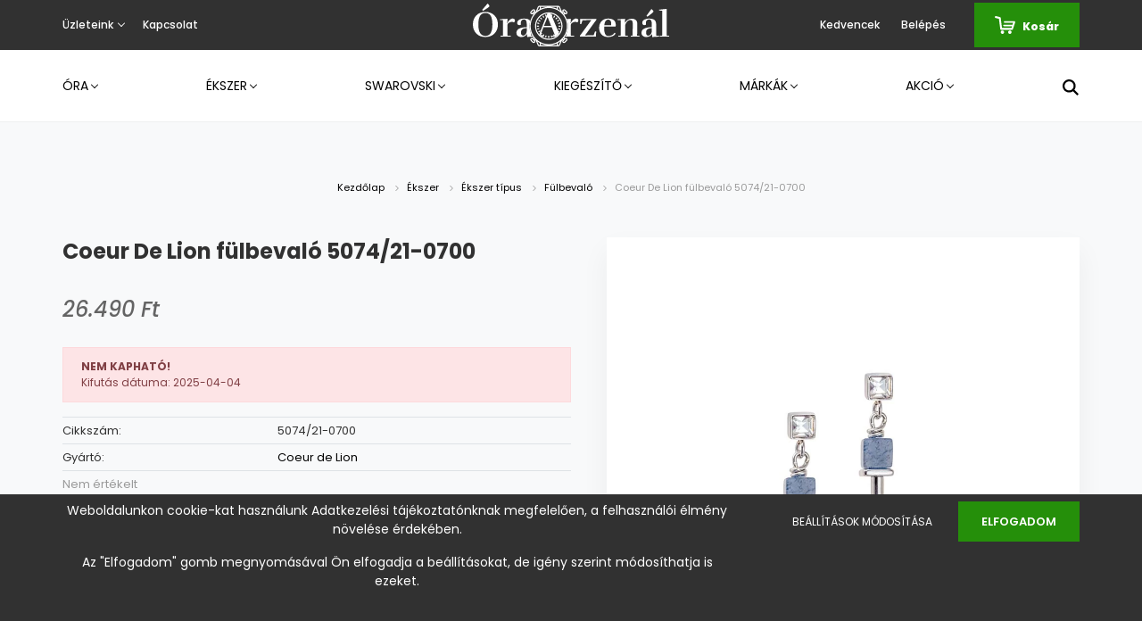

--- FILE ---
content_type: text/html; charset=UTF-8
request_url: https://www.oraarzenal.hu/coeur-de-lion-fulbevalo-5074-21-0700
body_size: 25558
content:
<!DOCTYPE html>
<html lang="hu" dir="ltr">
<head>
    <title>Coeur De Lion fülbevaló 5074/21-0700 - ÓraArzenál.hu </title>
    <meta charset="utf-8">
    <meta name="keywords" content="Coeur De Lion fülbevaló 5074/21-0700, Fülbevaló, Coeur de Lion, 5074/21-0700">
    <meta name="description" content="Coeur De Lion fülbevaló 5074/21-0700 most 26.490 Ft-ért az ÓraArzenál.hu webshopban. Hivatalos forgalmazó, magyar webshop és garancia. Ingyenes szállítás 15ezer Ft felett akár másnapra. [PRODUCT], Cikkszám: [SKU], Anyaga: nemesacél, Színe: ezüst, Kő: köves, Stílus: divatos, Garancia: 12 hónap">
    <meta name="robots" content="index, follow">
    <link rel="image_src" href="https://oraarzenal1.cdn.shoprenter.hu/custom/oraarzenal1/image/data/product/CDL/5074-21-0700.jpg.webp?lastmod=1702548770.1624619460">
    <meta property="og:title" content="Coeur De Lion fülbevaló 5074/21-0700" />
    <meta property="og:type" content="product" />
    <meta property="og:url" content="https://www.oraarzenal.hu/coeur-de-lion-fulbevalo-5074-21-0700" />
    <meta property="og:image" content="https://oraarzenal1.cdn.shoprenter.hu/custom/oraarzenal1/image/cache/w1910h1000q100/product/CDL/5074-21-0700.jpg.webp?lastmod=1702548770.1624619460" />
    <meta property="og:description" content="Coeur De Lion fülbevaló 5074/21-0700, Cikkszám: 5074/21-0700, Anyaga: nemesacél, Színe: ezüst, Kő: köves, Stílus: divatos, Garancia: 12 hónap" />
    <link href="https://oraarzenal1.cdn.shoprenter.hu/custom/oraarzenal1/image/data/icon_black.svg?lastmod=1616399959.1624619460" rel="icon" />
    <link href="https://oraarzenal1.cdn.shoprenter.hu/custom/oraarzenal1/image/data/icon_black.svg?lastmod=1616399959.1624619460" rel="apple-touch-icon" />
    <base href="https://www.oraarzenal.hu:443" />
    <meta name="google-site-verification" content="BNGIbuCkWD7Ky8xdeBiVMEhyQLUNJnQwmYpZegrtgcY" />
<meta name="facebook-domain-verification" content="ow7fljv3rggovgw0vzp6tz0v5fkcwm" />

    <meta name="viewport" content="width=device-width, initial-scale=1.0, maximum-scale=1.0, user-scalable=0" />
            <link href="https://www.oraarzenal.hu/coeur-de-lion-fulbevalo-5074-21-0700" rel="canonical">
    
            
                <link rel="preconnect" href="https://fonts.googleapis.com">
    <link rel="preconnect" href="https://fonts.gstatic.com" crossorigin>
    <link href="https://fonts.googleapis.com/css2?family=Poppins:ital,wght@0,400;0,500;0,600;0,700;0,800;0,900;1,400;1,500;1,600;1,700;1,800;1,900&display=swap" rel="stylesheet">
            <link rel="stylesheet" href="https://oraarzenal1.cdn.shoprenter.hu/web/compiled/css/fancybox2.css?v=1768982352" media="screen">
            <link rel="stylesheet" href="https://oraarzenal1.cdn.shoprenter.hu/custom/oraarzenal1/catalog/view/theme/amsterdam_global/style/1742311735.1576771974.0.1673295519.css?v=null.1624619460" media="screen">
        <script>
        window.nonProductQuality = 100;
    </script>
    <script src="//ajax.googleapis.com/ajax/libs/jquery/1.10.2/jquery.min.js"></script>
    <script>window.jQuery || document.write('<script src="https://oraarzenal1.cdn.shoprenter.hu/catalog/view/javascript/jquery/jquery-1.10.2.min.js?v=1484139539"><\/script>');</script>
    <script type="text/javascript" src="//cdn.jsdelivr.net/npm/slick-carousel@1.8.1/slick/slick.min.js"></script>

            
    

    <!--Header JavaScript codes--><script src="https://oraarzenal1.cdn.shoprenter.hu/web/compiled/js/countdown.js?v=1768982351"></script><script src="https://oraarzenal1.cdn.shoprenter.hu/web/compiled/js/base.js?v=1768982351"></script><script src="https://oraarzenal1.cdn.shoprenter.hu/web/compiled/js/fancybox2.js?v=1768982351"></script><script src="https://oraarzenal1.cdn.shoprenter.hu/web/compiled/js/before_starter2_head.js?v=1768982351"></script><script src="https://oraarzenal1.cdn.shoprenter.hu/web/compiled/js/before_starter2_productpage.js?v=1768982351"></script><script src="https://oraarzenal1.cdn.shoprenter.hu/web/compiled/js/productreview.js?v=1768982351"></script><script src="https://oraarzenal1.cdn.shoprenter.hu/web/compiled/js/nanobar.js?v=1768982351"></script><!--Header jQuery onLoad scripts--><script>window.countdownFormat='%D:%H:%M:%S';var BASEURL='https://www.oraarzenal.hu';Currency={"symbol_left":"","symbol_right":" Ft","decimal_place":0,"decimal_point":",","thousand_point":".","currency":"HUF","value":1};var ShopRenter=ShopRenter||{};ShopRenter.product={"id":19503,"sku":"5074\/21-0700","currency":"HUF","unitName":"db","price":26490,"name":"Coeur De Lion f\u00fclbeval\u00f3 5074\/21-0700","brand":"Coeur de Lion","currentVariant":[],"parent":{"id":19503,"sku":"5074\/21-0700","unitName":"db","price":26490,"name":"Coeur De Lion f\u00fclbeval\u00f3 5074\/21-0700"}};$(document).ready(function(){$('.fancybox').fancybox({maxWidth:820,maxHeight:650,afterLoad:function(){wrapCSS=$(this.element).data('fancybox-wrapcss');if(wrapCSS){$('.fancybox-wrap').addClass(wrapCSS);}},helpers:{thumbs:{width:50,height:50}}});$('.fancybox-inline').fancybox({maxWidth:820,maxHeight:650,type:'inline'});});$(window).load(function(){var init_relatedproducts_Scroller=function(){$("#relatedproducts .aurora-scroll-click-mode").each(function(){var max=0;$(this).find($(".list_prouctname")).each(function(){var h=$(this).height();max=h>max?h:max;});$(this).find($(".list_prouctname")).each(function(){$(this).height(max);});});$("#relatedproducts .aurora-scroll-click-mode").auroraScroll({autoMode:"click",frameRate:60,speed:2.5,direction:-1,elementClass:"product-snapshot",pauseAfter:false,horizontal:true,visible:1,arrowsPosition:2},function(){initAurora();});}
init_relatedproducts_Scroller();var init_similar_products_Scroller=function(){$("#similar_products .aurora-scroll-click-mode").each(function(){var max=0;$(this).find($(".list_prouctname")).each(function(){var h=$(this).height();max=h>max?h:max;});$(this).find($(".list_prouctname")).each(function(){$(this).height(max);});});$("#similar_products .aurora-scroll-click-mode").auroraScroll({autoMode:"click",frameRate:60,speed:2.5,direction:-1,elementClass:"product-snapshot",pauseAfter:false,horizontal:true,visible:1,arrowsPosition:2},function(){initAurora();});}
init_similar_products_Scroller();});</script><script src="https://oraarzenal1.cdn.shoprenter.hu/web/compiled/js/vue/manifest.bundle.js?v=1768982348"></script><script>var ShopRenter=ShopRenter||{};ShopRenter.onCartUpdate=function(callable){document.addEventListener('cartChanged',callable)};ShopRenter.onItemAdd=function(callable){document.addEventListener('AddToCart',callable)};ShopRenter.onItemDelete=function(callable){document.addEventListener('deleteCart',callable)};ShopRenter.onSearchResultViewed=function(callable){document.addEventListener('AuroraSearchResultViewed',callable)};ShopRenter.onSubscribedForNewsletter=function(callable){document.addEventListener('AuroraSubscribedForNewsletter',callable)};ShopRenter.onCheckoutInitiated=function(callable){document.addEventListener('AuroraCheckoutInitiated',callable)};ShopRenter.onCheckoutShippingInfoAdded=function(callable){document.addEventListener('AuroraCheckoutShippingInfoAdded',callable)};ShopRenter.onCheckoutPaymentInfoAdded=function(callable){document.addEventListener('AuroraCheckoutPaymentInfoAdded',callable)};ShopRenter.onCheckoutOrderConfirmed=function(callable){document.addEventListener('AuroraCheckoutOrderConfirmed',callable)};ShopRenter.onCheckoutOrderPaid=function(callable){document.addEventListener('AuroraOrderPaid',callable)};ShopRenter.onCheckoutOrderPaidUnsuccessful=function(callable){document.addEventListener('AuroraOrderPaidUnsuccessful',callable)};ShopRenter.onProductPageViewed=function(callable){document.addEventListener('AuroraProductPageViewed',callable)};ShopRenter.onMarketingConsentChanged=function(callable){document.addEventListener('AuroraMarketingConsentChanged',callable)};ShopRenter.onCustomerRegistered=function(callable){document.addEventListener('AuroraCustomerRegistered',callable)};ShopRenter.onCustomerLoggedIn=function(callable){document.addEventListener('AuroraCustomerLoggedIn',callable)};ShopRenter.onCustomerUpdated=function(callable){document.addEventListener('AuroraCustomerUpdated',callable)};ShopRenter.onCartPageViewed=function(callable){document.addEventListener('AuroraCartPageViewed',callable)};ShopRenter.customer={"userId":0,"userClientIP":"18.119.11.87","userGroupId":8,"customerGroupTaxMode":"gross","customerGroupPriceMode":"only_gross","email":"","phoneNumber":"","name":{"firstName":"","lastName":""}};ShopRenter.theme={"name":"amsterdam_global","family":"amsterdam","parent":""};ShopRenter.shop={"name":"oraarzenal1","locale":"hu","currency":{"code":"HUF","rate":1},"domain":"oraarzenal1.myshoprenter.hu"};ShopRenter.page={"route":"product\/product","queryString":"coeur-de-lion-fulbevalo-5074-21-0700"};ShopRenter.formSubmit=function(form,callback){callback();};let loadedAsyncScriptCount=0;function asyncScriptLoaded(position){loadedAsyncScriptCount++;if(position==='body'){if(document.querySelectorAll('.async-script-tag').length===loadedAsyncScriptCount){if(/complete|interactive|loaded/.test(document.readyState)){document.dispatchEvent(new CustomEvent('asyncScriptsLoaded',{}));}else{document.addEventListener('DOMContentLoaded',()=>{document.dispatchEvent(new CustomEvent('asyncScriptsLoaded',{}));});}}}}</script><script type="text/javascript"src="https://oraarzenal1.cdn.shoprenter.hu/web/compiled/js/vue/customerEventDispatcher.bundle.js?v=1768982348"></script>                
            
            <script>window.dataLayer=window.dataLayer||[];function gtag(){dataLayer.push(arguments)};var ShopRenter=ShopRenter||{};ShopRenter.config=ShopRenter.config||{};ShopRenter.config.googleConsentModeDefaultValue="denied";</script>                        <script type="text/javascript" src="https://oraarzenal1.cdn.shoprenter.hu/web/compiled/js/vue/googleConsentMode.bundle.js?v=1768982348"></script>

            <!-- Facebook Pixel Code -->
<script>
  !function(f,b,e,v,n,t,s)
  {if(f.fbq)return;n=f.fbq=function(){n.callMethod?
  n.callMethod.apply(n,arguments):n.queue.push(arguments)};
  if(!f._fbq)f._fbq=n;n.push=n;n.loaded=!0;n.version='2.0';
  n.queue=[];t=b.createElement(e);t.async=!0;
  t.src=v;s=b.getElementsByTagName(e)[0];
  s.parentNode.insertBefore(t,s)}(window, document,'script',
  'https://connect.facebook.net/en_US/fbevents.js');
  fbq('consent', 'revoke');
fbq('init', '817653175797939');
  fbq('track', 'PageView');
document.addEventListener('AuroraProductPageViewed', function(auroraEvent) {
                    fbq('track', 'ViewContent', {
                        content_type: 'product',
                        content_ids: [auroraEvent.detail.product.id.toString()],
                        value: parseFloat(auroraEvent.detail.product.grossUnitPrice),
                        currency: auroraEvent.detail.product.currency
                    }, {
                        eventID: auroraEvent.detail.event.id
                    });
                });
document.addEventListener('AuroraAddedToCart', function(auroraEvent) {
    var fbpId = [];
    var fbpValue = 0;
    var fbpCurrency = '';

    auroraEvent.detail.products.forEach(function(item) {
        fbpValue += parseFloat(item.grossUnitPrice) * item.quantity;
        fbpId.push(item.id);
        fbpCurrency = item.currency;
    });


    fbq('track', 'AddToCart', {
        content_ids: fbpId,
        content_type: 'product',
        value: fbpValue,
        currency: fbpCurrency
    }, {
        eventID: auroraEvent.detail.event.id
    });
})
window.addEventListener('AuroraMarketingCookie.Changed', function(event) {
            let consentStatus = event.detail.isAccepted ? 'grant' : 'revoke';
            if (typeof fbq === 'function') {
                fbq('consent', consentStatus);
            }
        });
</script>
<noscript><img height="1" width="1" style="display:none"
  src="https://www.facebook.com/tr?id=817653175797939&ev=PageView&noscript=1"
/></noscript>
<!-- End Facebook Pixel Code -->

            
            
            
                <!--Global site tag(gtag.js)--><script async src="https://www.googletagmanager.com/gtag/js?id=AW-369193785"></script><script>window.dataLayer=window.dataLayer||[];function gtag(){dataLayer.push(arguments);}
gtag('js',new Date());gtag('config','AW-369193785',{"allow_enhanced_conversions":true});gtag('config','AW-10785160361');gtag('config','G-N2NHE0YRBM');</script>                                <script type="text/javascript" src="https://oraarzenal1.cdn.shoprenter.hu/web/compiled/js/vue/GA4EventSender.bundle.js?v=1768982348"></script>

    
    
</head>
    <body id="body" class="page-body product-page-body amsterdam_global-body header--style-2" role="document">
<script>var bodyComputedStyle=window.getComputedStyle(document.body);ShopRenter.theme.breakpoints={'xs':parseInt(bodyComputedStyle.getPropertyValue('--breakpoint-xs')),'sm':parseInt(bodyComputedStyle.getPropertyValue('--breakpoint-sm')),'md':parseInt(bodyComputedStyle.getPropertyValue('--breakpoint-md')),'lg':parseInt(bodyComputedStyle.getPropertyValue('--breakpoint-lg')),'xl':parseInt(bodyComputedStyle.getPropertyValue('--breakpoint-xl'))}</script><div id="fb-root"></div><script>(function(d,s,id){var js,fjs=d.getElementsByTagName(s)[0];if(d.getElementById(id))return;js=d.createElement(s);js.id=id;js.src="//connect.facebook.net/hu_HU/sdk/xfbml.customerchat.js#xfbml=1&version=v2.12&autoLogAppEvents=1";fjs.parentNode.insertBefore(js,fjs);}(document,"script","facebook-jssdk"));</script>
                    

<!-- cached --><div class="Fixed nanobar bg-dark js-nanobar-first-login">
    <div class="container nanobar-container">
        <div class="row flex-column flex-sm-row">
            <div class="col-12 col-sm-8 nanobar-text-cookies align-self-center">
                <p><span style="font-size:14px;">Weboldalunkon cookie-kat használunk Adatkezelési tájékoztatónknak megfelelően, a felhasználói élmény növelése érdekében.</span>
</p>
<p><span style="font-size:14px;">Az "Elfogadom" gomb megnyomásával Ön elfogadja a beállításokat, de igény szerint módosíthatja is ezeket.</span>
</p>
<p> 
</p>
            </div>
            <div class="col-12 col-sm-4 nanobar-buttons mt-3 m-sm-0 text-center text-sm-right">
                <a href="" class="btn btn-link nanobar-settings-button js-nanobar-settings-button">
                    Beállítások módosítása
                </a>
                <a href="" class="btn btn-primary nanobar-btn js-nanobar-close-cookies" data-button-save-text="Beállítások mentése">
                    Elfogadom
                </a>
            </div>
        </div>
        <div class="nanobar-cookies js-nanobar-cookies flex-column flex-sm-row text-left pt-3 mt-3" style="display: none;">
            <div class="form-check pt-2 pb-2 pr-2 mb-0">
                <input class="form-check-input" type="checkbox" name="required_cookies" disabled checked />
                <label class="form-check-label text-white">
                    Szükséges cookie-k
                    <div class="cookies-help-text text-muted">
                        Ezek a cookie-k segítenek abban, hogy a webáruház használható és működőképes legyen.
                    </div>
                </label>
            </div>
            <div class="form-check pt-2 pb-2 pr-2 mb-0">
                <input class="form-check-input js-nanobar-marketing-cookies" type="checkbox" name="marketing_cookies"
                         checked />
                <label class="form-check-label">
                    Marketing cookie-k
                    <div class="cookies-help-text text-muted">
                        Ezeket a cookie-k segítenek abban, hogy az Ön érdeklődési körének megfelelő reklámokat és termékeket jelenítsük meg a webáruházban.
                    </div>
                </label>
            </div>
        </div>
    </div>
</div>

<script>
    (function ($) {
        $(document).ready(function () {
            new AuroraNanobar.FirstLogNanobarCheckbox(jQuery('.js-nanobar-first-login'), 'bottom');
        });
    })(jQuery);
</script>
<!-- /cached -->
<!-- cached --><div class="Fixed nanobar bg-dark js-nanobar-free-shipping">
    <div class="container nanobar-container">
        <button type="button" class="close js-nanobar-close" aria-label="Close">
            <span aria-hidden="true">&times;</span>
        </button>
        <div class="nanobar-text px-3"></div>
    </div>
</div>

<script>$(document).ready(function(){document.nanobarInstance=new AuroraNanobar.FreeShippingNanobar($('.js-nanobar-free-shipping'),'bottom','0','','1');});</script><!-- /cached -->
                <!-- page-wrap -->

                <div class="page-wrap">
                            
    <header class="d-none d-lg-block">
                    <nav class="navbar header-navbar p-0">
                <div class="container">
                    <div class="row no-gutters w-100">
                        <div class="col-lg-5">
                            <div class="d-flex align-items-center h-100">
                                <!-- cached -->
    <ul class="nav headermenu-list">
                    <li class="nav-item dropdown header-font-color">
                <a class="nav-link" href="https://www.oraarzenal.hu/uzleteink"
                    target="_self"
                     class="dropdown-toggle disabled"                    title="Üzleteink"
                >
                    Üzleteink
                </a>
                                    <ul class="dropdown-hover-menu">
                                                    <li class="dropdown-item">
                                <a href="https://www.oraarzenal.hu/alba-plaza" title="Székesfehérvár - Alba Plaza" target="_self">
                                    Székesfehérvár - Alba Plaza
                                </a>
                            </li>
                                                    <li class="dropdown-item">
                                <a href="https://www.oraarzenal.hu/belvarosioraekszer-szekesfehervar" title="Székesfehérvár - Belváros" target="_self">
                                    Székesfehérvár - Belváros
                                </a>
                            </li>
                                                    <li class="dropdown-item">
                                <a href="https://www.oraarzenal.hu/belvarosioraekszer-kaposvar" title="Kaposvár - Belváros" target="_self">
                                    Kaposvár - Belváros
                                </a>
                            </li>
                                            </ul>
                            </li>
                    <li class="nav-item header-font-color">
                <a class="nav-link" href="https://www.oraarzenal.hu/index.php?route=information/contact"
                    target="_self"
                                        title="Kapcsolat"
                >
                    Kapcsolat
                </a>
                            </li>
            </ul>
    <!-- /cached -->
                            </div>
                        </div>
                        <div class="col-lg-2">
                            <div class="d-flex-center h-100 p-1">
                                <!-- cached -->
    <a class="navbar-brand mr-auto ml-auto" href="/"><img style="border: 0; max-width: 220px;" src="https://oraarzenal1.cdn.shoprenter.hu/custom/oraarzenal1/image/data/horizontal_white.svg?v=1616402670" title="ÓraArzenál" alt="ÓraArzenál" /></a>
<!-- /cached -->
                            </div>
                        </div>
                        <div class="col-lg-5">
                            <div class="d-flex justify-content-end align-items-center h-100">
                                <hx:include src="/_fragment?_path=_format%3Dhtml%26_locale%3Den%26_controller%3Dmodule%252Fwishlist&amp;_hash=esnOhWG0sAzZ0JJu8jMmmzCS5p9osA44jQ3dJSmLX%2FM%3D"></hx:include>
                                <!-- cached -->
    <ul class="nav login-list">
                    <li class="nav-item header-font-color">
                <a class="nav-link" href="index.php?route=account/login" title="Belépés">
                    Belépés
                </a>
            </li>
            </ul>
<!-- /cached -->
                                <div id="js-cart">
                                    <hx:include src="/_fragment?_path=_format%3Dhtml%26_locale%3Den%26_controller%3Dmodule%252Fcart&amp;_hash=jfOL9tx%2B66J8pnBUEQ%2FzAmuoMUbazMFi73A3j6HR6q4%3D"></hx:include>
                                </div>
                            </div>
                        </div>
                    </div>
                </div>
            </nav>
            <div class="header-bottom sticky-head">
                <div class="container">
                    <nav class="navbar header-category-navbar">
                        


                    
            <div id="module_category_wrapper" class="module-category-wrapper">
    
    <div id="category" class="module content-module header-position category-module" >
                                    <div class="module-head">
                                <h3 class="module-head-title">Kategóriák / Termékek</h3>
                    </div>
                            <div class="module-body">
                        <div id="category-nav">
            


<ul class="nav nav-fill category category-menu sf-menu sf-horizontal cached">
    <li id="cat_138" class="nav-item item category-list module-list parent even">
    <a href="https://www.oraarzenal.hu/ora" class="nav-link">
        Óra
    </a>
            <ul class="nav flex-column children"><li id="cat_229" class="nav-item item category-list module-list even">
    <a href="https://www.oraarzenal.hu/ora/okosora-229" class="nav-link">
        Okosóra
    </a>
    </li><li id="cat_162" class="nav-item item category-list module-list parent odd">
    <a href="https://www.oraarzenal.hu/ora/oramarkak" class="nav-link">
        Óramárkák
    </a>
            <ul class="nav flex-column children"><li id="cat_164" class="nav-item item category-list module-list even">
    <a href="https://www.oraarzenal.hu/ora/oramarkak/bering-ora" class="nav-link">
        Bering
    </a>
    </li><li id="cat_170" class="nav-item item category-list module-list parent odd">
    <a href="https://www.oraarzenal.hu/ora/oramarkak/casio-ora" class="nav-link">
        Casio
    </a>
            <ul class="nav flex-column children"><li id="cat_269" class="nav-item item category-list module-list even">
    <a href="https://www.oraarzenal.hu/ora/oramarkak/casio-ora/casio-baby-g" class="nav-link">
        Baby-G
    </a>
    </li><li id="cat_266" class="nav-item item category-list module-list odd">
    <a href="https://www.oraarzenal.hu/ora/oramarkak/casio-ora/casio-collection" class="nav-link">
        Casio Collection
    </a>
    </li><li id="cat_272" class="nav-item item category-list module-list even">
    <a href="https://www.oraarzenal.hu/ora/oramarkak/casio-ora/casio-edifice" class="nav-link">
        Edifice
    </a>
    </li><li id="cat_275" class="nav-item item category-list module-list odd">
    <a href="https://www.oraarzenal.hu/ora/oramarkak/casio-ora/casio-g-shock" class="nav-link">
        G-Shock
    </a>
    </li><li id="cat_278" class="nav-item item category-list module-list odd">
    <a href="https://www.oraarzenal.hu/ora/oramarkak/casio-ora/casio-sheen" class="nav-link">
        Sheen
    </a>
    </li><li id="cat_263" class="nav-item item category-list module-list even">
    <a href="https://www.oraarzenal.hu/ora/oramarkak/casio-ora/casio-retro-vintage" class="nav-link">
        Vintage
    </a>
    </li></ul>
    </li><li id="cat_172" class="nav-item item category-list module-list even">
    <a href="https://www.oraarzenal.hu/ora/oramarkak/citizen-ora" class="nav-link">
        Citizen
    </a>
    </li><li id="cat_174" class="nav-item item category-list module-list odd">
    <a href="https://www.oraarzenal.hu/ora/oramarkak/cluse-ora" class="nav-link">
        Cluse
    </a>
    </li><li id="cat_196" class="nav-item item category-list module-list even">
    <a href="https://www.oraarzenal.hu/ora/oramarkak/doxa-ora" class="nav-link">
        Doxa
    </a>
    </li><li id="cat_203" class="nav-item item category-list module-list odd">
    <a href="https://www.oraarzenal.hu/ora/oramarkak/festina-ora" class="nav-link">
        Festina
    </a>
    </li><li id="cat_201" class="nav-item item category-list module-list even">
    <a href="https://www.oraarzenal.hu/ora/oramarkak/fossil-ora" class="nav-link">
        Fossil
    </a>
    </li><li id="cat_209" class="nav-item item category-list module-list even">
    <a href="https://www.oraarzenal.hu/ora/oramarkak/guess-ora" class="nav-link">
        Guess
    </a>
    </li><li id="cat_206" class="nav-item item category-list module-list odd">
    <a href="https://www.oraarzenal.hu/ora/oramarkak/ice-watch" class="nav-link">
        Ice Watch
    </a>
    </li><li id="cat_212" class="nav-item item category-list module-list even">
    <a href="https://www.oraarzenal.hu/ora/oramarkak/lorus-ora" class="nav-link">
        Lorus
    </a>
    </li><li id="cat_221" class="nav-item item category-list module-list even">
    <a href="https://www.oraarzenal.hu/ora/oramarkak/seiko-ora" class="nav-link">
        Seiko
    </a>
    </li><li id="cat_176" class="nav-item item category-list module-list odd">
    <a href="https://www.oraarzenal.hu/ora/oramarkak/swarovski-orak" class="nav-link">
        Swarovski
    </a>
    </li><li id="cat_223" class="nav-item item category-list module-list even">
    <a href="https://www.oraarzenal.hu/ora/oramarkak/tissot-ora" class="nav-link">
        Tissot
    </a>
    </li><li id="cat_218" class="nav-item item category-list module-list odd">
    <a href="https://www.oraarzenal.hu/ora/oramarkak/tommy-hilfiger-ora" class="nav-link">
        Tommy Hilfiger
    </a>
    </li></ul>
    </li><li id="cat_167" class="nav-item item category-list module-list even">
    <a href="https://www.oraarzenal.hu/ora/ferfi-ora" class="nav-link">
        Férfi óra
    </a>
    </li><li id="cat_163" class="nav-item item category-list module-list odd">
    <a href="https://www.oraarzenal.hu/ora/noi-ora" class="nav-link">
        Női óra
    </a>
    </li><li id="cat_211" class="nav-item item category-list module-list even">
    <a href="https://www.oraarzenal.hu/ora/gyerek-ora" class="nav-link">
        Gyerek óra
    </a>
    </li><li id="cat_166" class="nav-item item category-list module-list odd">
    <a href="https://www.oraarzenal.hu/ora/akcios-ora" class="nav-link">
        Akciós óra
    </a>
    </li></ul>
    </li><li id="cat_157" class="nav-item item category-list module-list parent odd">
    <a href="https://www.oraarzenal.hu/ekszer" class="nav-link">
        Ékszer
    </a>
            <ul class="nav flex-column children"><li id="cat_181" class="nav-item item category-list module-list parent even">
    <a href="https://www.oraarzenal.hu/ekszer/ekszer-tipus" class="nav-link">
        Ékszer típus
    </a>
            <ul class="nav flex-column children"><li id="cat_182" class="nav-item item category-list module-list odd">
    <a href="https://www.oraarzenal.hu/ekszer/ekszer-tipus/fulbevalo" class="nav-link">
        Fülbevaló
    </a>
    </li><li id="cat_187" class="nav-item item category-list module-list even">
    <a href="https://www.oraarzenal.hu/ekszer/ekszer-tipus/gyuru" class="nav-link">
        Gyűrű
    </a>
    </li><li id="cat_189" class="nav-item item category-list module-list odd">
    <a href="https://www.oraarzenal.hu/ekszer/ekszer-tipus/karkoto" class="nav-link">
        Karkötő
    </a>
    </li><li id="cat_185" class="nav-item item category-list module-list odd">
    <a href="https://www.oraarzenal.hu/ekszer/ekszer-tipus/nyakek" class="nav-link">
        Nyakék
    </a>
    </li><li id="cat_195" class="nav-item item category-list module-list even">
    <a href="https://www.oraarzenal.hu/ekszer/ekszer-tipus/nyaklanc" class="nav-link">
        Nyaklánc
    </a>
    </li></ul>
    </li><li id="cat_178" class="nav-item item category-list module-list parent odd">
    <a href="https://www.oraarzenal.hu/ekszer/ekszermarkak" class="nav-link">
        Ékszermárkák
    </a>
            <ul class="nav flex-column children"><li id="cat_193" class="nav-item item category-list module-list even">
    <a href="https://www.oraarzenal.hu/ekszer/ekszermarkak/coeur-de-lion-ekszer" class="nav-link">
        Coeur de Lion
    </a>
    </li><li id="cat_214" class="nav-item item category-list module-list even">
    <a href="https://www.oraarzenal.hu/ekszer/ekszermarkak/fossil-ekszer" class="nav-link">
        Fossil
    </a>
    </li><li id="cat_220" class="nav-item item category-list module-list odd">
    <a href="https://www.oraarzenal.hu/ekszer/ekszermarkak/guess-ekszer" class="nav-link">
        Guess
    </a>
    </li><li id="cat_179" class="nav-item item category-list module-list odd">
    <a href="https://www.oraarzenal.hu/ekszer/ekszermarkak/swarovski-ekszer" class="nav-link">
        Swarovski
    </a>
    </li><li id="cat_216" class="nav-item item category-list module-list even">
    <a href="https://www.oraarzenal.hu/ekszer/ekszermarkak/tommy-hilfiger-ekszer" class="nav-link">
        Tommy Hilfiger
    </a>
    </li></ul>
    </li><li id="cat_180" class="nav-item item category-list module-list even">
    <a href="https://www.oraarzenal.hu/ekszer/noi-ekszer" class="nav-link">
        Női ékszer
    </a>
    </li><li id="cat_215" class="nav-item item category-list module-list odd">
    <a href="https://www.oraarzenal.hu/ekszer/ferfi-ekszer" class="nav-link">
        Férfi ékszer
    </a>
    </li></ul>
    </li><li id="cat_158" class="nav-item item category-list module-list parent even">
    <a href="https://www.oraarzenal.hu/swarovski" class="nav-link">
        Swarovski
    </a>
            <ul class="nav flex-column children"><li id="cat_183" class="nav-item item category-list module-list odd">
    <a href="https://www.oraarzenal.hu/swarovski/swarovski-fulbevalo" class="nav-link">
        Fülbevaló
    </a>
    </li><li id="cat_188" class="nav-item item category-list module-list odd">
    <a href="https://www.oraarzenal.hu/swarovski/swarovski-karkoto" class="nav-link">
        Karkötő
    </a>
    </li><li id="cat_184" class="nav-item item category-list module-list odd">
    <a href="https://www.oraarzenal.hu/swarovski/swarovski-nyakek" class="nav-link">
        Nyakék
    </a>
    </li><li id="cat_297" class="nav-item item category-list module-list even">
    <a href="https://www.oraarzenal.hu/swarovski/nyaklanc-297" class="nav-link">
        Nyaklánc
    </a>
    </li><li id="cat_192" class="nav-item item category-list module-list odd">
    <a href="https://www.oraarzenal.hu/swarovski/swarovski-ora" class="nav-link">
        Óra
    </a>
    </li><li id="cat_190" class="nav-item item category-list module-list even">
    <a href="https://www.oraarzenal.hu/swarovski/swarovski-szett" class="nav-link">
        Szett
    </a>
    </li><li id="cat_236" class="nav-item item category-list module-list odd">
    <a href="https://www.oraarzenal.hu/swarovski/swarovski-toll" class="nav-link">
        Toll
    </a>
    </li></ul>
    </li><li id="cat_159" class="nav-item item category-list module-list parent odd">
    <a href="https://www.oraarzenal.hu/kiegeszito" class="nav-link">
        Kiegészítő
    </a>
            <ul class="nav flex-column children"><li id="cat_244" class="nav-item item category-list module-list even">
    <a href="https://www.oraarzenal.hu/kiegeszito/ekszertarto-doboz" class="nav-link">
        Ékszertartó doboz
    </a>
    </li><li id="cat_241" class="nav-item item category-list module-list even">
    <a href="https://www.oraarzenal.hu/kiegeszito/oraforgato" class="nav-link">
        Óraforgató
    </a>
    </li><li id="cat_234" class="nav-item item category-list module-list odd">
    <a href="https://www.oraarzenal.hu/kiegeszito/oratarto-doboz" class="nav-link">
        Óratartó doboz
    </a>
    </li><li id="cat_237" class="nav-item item category-list module-list odd">
    <a href="https://www.oraarzenal.hu/kiegeszito/toll-237" class="nav-link">
        Toll
    </a>
    </li></ul>
    </li><li id="cat_160" class="nav-item item category-list module-list parent even">
    <a href="https://www.oraarzenal.hu/markak" class="nav-link">
        Márkák
    </a>
            <ul class="nav flex-column children"><li id="cat_165" class="nav-item item category-list module-list even">
    <a href="https://www.oraarzenal.hu/markak/bering-165" class="nav-link">
        Bering
    </a>
    </li><li id="cat_171" class="nav-item item category-list module-list odd">
    <a href="https://www.oraarzenal.hu/markak/casio-171" class="nav-link">
        Casio
    </a>
    </li><li id="cat_173" class="nav-item item category-list module-list even">
    <a href="https://www.oraarzenal.hu/markak/citizen-173" class="nav-link">
        Citizen
    </a>
    </li><li id="cat_175" class="nav-item item category-list module-list odd">
    <a href="https://www.oraarzenal.hu/markak/cluse-175" class="nav-link">
        Cluse
    </a>
    </li><li id="cat_194" class="nav-item item category-list module-list even">
    <a href="https://www.oraarzenal.hu/markak/coeur-de-lion-194" class="nav-link">
        Coeur de Lion
    </a>
    </li><li id="cat_197" class="nav-item item category-list module-list odd">
    <a href="https://www.oraarzenal.hu/markak/doxa-197" class="nav-link">
        Doxa
    </a>
    </li><li id="cat_235" class="nav-item item category-list module-list even">
    <a href="https://www.oraarzenal.hu/markak/edelwolle-235" class="nav-link">
        Edelwolle
    </a>
    </li><li id="cat_202" class="nav-item item category-list module-list even">
    <a href="https://www.oraarzenal.hu/markak/festina-202" class="nav-link">
        Festina
    </a>
    </li><li id="cat_200" class="nav-item item category-list module-list odd">
    <a href="https://www.oraarzenal.hu/markak/fossil-200" class="nav-link">
        Fossil
    </a>
    </li><li id="cat_210" class="nav-item item category-list module-list odd">
    <a href="https://www.oraarzenal.hu/markak/guess-210" class="nav-link">
        Guess
    </a>
    </li><li id="cat_207" class="nav-item item category-list module-list even">
    <a href="https://www.oraarzenal.hu/markak/ice-watch-207" class="nav-link">
        Ice Watch
    </a>
    </li><li id="cat_213" class="nav-item item category-list module-list odd">
    <a href="https://www.oraarzenal.hu/markak/lorus-213" class="nav-link">
        Lorus
    </a>
    </li><li id="cat_222" class="nav-item item category-list module-list odd">
    <a href="https://www.oraarzenal.hu/markak/seiko-222" class="nav-link">
        Seiko
    </a>
    </li><li id="cat_177" class="nav-item item category-list module-list odd">
    <a href="https://www.oraarzenal.hu/markak/swarovski-177" class="nav-link">
        Swarovski
    </a>
    </li><li id="cat_224" class="nav-item item category-list module-list even">
    <a href="https://www.oraarzenal.hu/markak/tissot-224" class="nav-link">
        Tissot
    </a>
    </li><li id="cat_217" class="nav-item item category-list module-list odd">
    <a href="https://www.oraarzenal.hu/markak/tommy-hilfiger-217" class="nav-link">
        Tommy Hilfiger
    </a>
    </li></ul>
    </li><li id="cat_161" class="nav-item item category-list module-list parent odd">
    <a href="https://www.oraarzenal.hu/akcio" class="nav-link">
        Akció
    </a>
            <ul class="nav flex-column children"><li id="cat_294" class="nav-item item category-list module-list even">
    <a href="https://www.oraarzenal.hu/akcio/akcios-ora-294" class="nav-link">
        Akciós óra
    </a>
    </li></ul>
    </li>
</ul>

<script>$(function(){$("ul.category").superfish({animation:{opacity:'show'},popUpSelector:"ul.category,ul.children,.js-subtree-dropdown",delay:100,speed:'fast',hoverClass:'js-sf-hover'});});</script>        </div>
            </div>
                                </div>
    
            </div>
    
                                                    
<div class="dropdown search-module">
    <input
        class="disableAutocomplete search-module-input"
        type="text"
        placeholder="keresés..."
        value=""
        id="filter_keyword" 
    />
    <button class="btn btn-link search-module-button">
        <svg width="18" height="18" viewBox="0 0 18 18" fill="none" xmlns="https://www.w3.org/2000/svg">
    <path d="M13.2094 11.6185C14.0951 10.4089 14.6249 8.92316 14.6249 7.31249C14.6249 3.28052 11.3444 0 7.31245 0C3.28048 0 0 3.28052 0 7.31249C0 11.3445 3.28052 14.625 7.31249 14.625C8.92316 14.625 10.409 14.0951 11.6186 13.2093L16.4092 17.9999L18 16.4091C18 16.4091 13.2094 11.6185 13.2094 11.6185ZM7.31249 12.375C4.52086 12.375 2.25001 10.1041 2.25001 7.31249C2.25001 4.52086 4.52086 2.25001 7.31249 2.25001C10.1041 2.25001 12.375 4.52086 12.375 7.31249C12.375 10.1041 10.1041 12.375 7.31249 12.375Z" fill="currentColor"/>
</svg>

    </button>

    <input type="hidden" id="filter_description" value="1"/>
    <input type="hidden" id="search_shopname" value="oraarzenal1"/>
    <div id="results" class="dropdown-menu search-results"></div>
</div>

<script type="text/javascript">$(document).ready(function(){var headerBottom=document.querySelector('.header-bottom');var searchInput=document.querySelector('.search-module-input');document.querySelector('.search-module-button').addEventListener('click',function(){if(headerBottom.classList.contains('active')){if(searchInput.value===''){headerBottom.classList.remove('active');}else{moduleSearch();}}else{searchInput.focus();headerBottom.classList.add('active');}});searchInput.addEventListener('keyup',function(event){if(event.keyCode===13){moduleSearch();}});searchInput.addEventListener('keyup',function(event){if(event.keyCode===27){headerBottom.classList.remove('active');}});});</script>


                                            </nav>
                </div>
            </div>
            </header>

    
            
            <main>
                            <section class="product-pathway-container">
        <div class="container">
                    <nav aria-label="breadcrumb">
        <ol class="breadcrumb" itemscope itemtype="https://schema.org/BreadcrumbList">
                            <li class="breadcrumb-item"  itemprop="itemListElement" itemscope itemtype="https://schema.org/ListItem">
                                            <a itemprop="item" href="https://www.oraarzenal.hu">
                            <span itemprop="name">Kezdőlap</span>
                        </a>
                        <svg xmlns="https://www.w3.org/2000/svg" class="icon-arrow icon-arrow-right" viewBox="0 0 34 34" width="6" height="6">
<path fill="currentColor" d="M24.6 34.1c-0.5 0-1-0.2-1.4-0.6L8.1 18.4c-0.8-0.8-0.8-2 0-2.8L23.2 0.6c0.8-0.8 2-0.8 2.8 0s0.8 2 0 2.8l-13.7 13.7 13.7 13.7c0.8 0.8 0.8 2 0 2.8C25.6 33.9 25.1 34.1 24.6 34.1z"/>
</svg>                    
                    <meta itemprop="position" content="1" />
                </li>
                            <li class="breadcrumb-item"  itemprop="itemListElement" itemscope itemtype="https://schema.org/ListItem">
                                            <a itemprop="item" href="https://www.oraarzenal.hu/ekszer">
                            <span itemprop="name">Ékszer</span>
                        </a>
                        <svg xmlns="https://www.w3.org/2000/svg" class="icon-arrow icon-arrow-right" viewBox="0 0 34 34" width="6" height="6">
<path fill="currentColor" d="M24.6 34.1c-0.5 0-1-0.2-1.4-0.6L8.1 18.4c-0.8-0.8-0.8-2 0-2.8L23.2 0.6c0.8-0.8 2-0.8 2.8 0s0.8 2 0 2.8l-13.7 13.7 13.7 13.7c0.8 0.8 0.8 2 0 2.8C25.6 33.9 25.1 34.1 24.6 34.1z"/>
</svg>                    
                    <meta itemprop="position" content="2" />
                </li>
                            <li class="breadcrumb-item"  itemprop="itemListElement" itemscope itemtype="https://schema.org/ListItem">
                                            <a itemprop="item" href="https://www.oraarzenal.hu/ekszer/ekszer-tipus">
                            <span itemprop="name">Ékszer típus</span>
                        </a>
                        <svg xmlns="https://www.w3.org/2000/svg" class="icon-arrow icon-arrow-right" viewBox="0 0 34 34" width="6" height="6">
<path fill="currentColor" d="M24.6 34.1c-0.5 0-1-0.2-1.4-0.6L8.1 18.4c-0.8-0.8-0.8-2 0-2.8L23.2 0.6c0.8-0.8 2-0.8 2.8 0s0.8 2 0 2.8l-13.7 13.7 13.7 13.7c0.8 0.8 0.8 2 0 2.8C25.6 33.9 25.1 34.1 24.6 34.1z"/>
</svg>                    
                    <meta itemprop="position" content="3" />
                </li>
                            <li class="breadcrumb-item"  itemprop="itemListElement" itemscope itemtype="https://schema.org/ListItem">
                                            <a itemprop="item" href="https://www.oraarzenal.hu/ekszer/ekszer-tipus/fulbevalo">
                            <span itemprop="name">Fülbevaló</span>
                        </a>
                        <svg xmlns="https://www.w3.org/2000/svg" class="icon-arrow icon-arrow-right" viewBox="0 0 34 34" width="6" height="6">
<path fill="currentColor" d="M24.6 34.1c-0.5 0-1-0.2-1.4-0.6L8.1 18.4c-0.8-0.8-0.8-2 0-2.8L23.2 0.6c0.8-0.8 2-0.8 2.8 0s0.8 2 0 2.8l-13.7 13.7 13.7 13.7c0.8 0.8 0.8 2 0 2.8C25.6 33.9 25.1 34.1 24.6 34.1z"/>
</svg>                    
                    <meta itemprop="position" content="4" />
                </li>
                            <li class="breadcrumb-item active" aria-current="page" itemprop="itemListElement" itemscope itemtype="https://schema.org/ListItem">
                                            <span itemprop="name">Coeur De Lion fülbevaló 5074/21-0700</span>
                    
                    <meta itemprop="position" content="5" />
                </li>
                    </ol>
    </nav>


        </div>
    </section>
    <section class="product-page-section one-column-content">
        <div class="flypage" itemscope itemtype="//schema.org/Product">
                            <div class="page-body">
                        <section class="product-page-top">
            <form action="https://www.oraarzenal.hu/index.php?route=checkout/cart" method="post" enctype="multipart/form-data" id="product">
                                <div class="container">
                    <div class="row">
                        <div class="col-12 col-md-6 product-page-left">
                            <h1 class="page-head-title product-page-head-title">
                                <span class="product-page-product-name" itemprop="name">Coeur De Lion fülbevaló 5074/21-0700</span>
                                                            </h1>
                                                            <div class="product-page-right-box product-page-price-wrapper" itemprop="offers" itemscope itemtype="//schema.org/Offer">
        <div class="product-page-price-line">
                <span class="product-price product-page-price">26.490 Ft</span>
                        <meta itemprop="price" content="26490"/>
        <meta itemprop="priceValidUntil" content="2027-01-21"/>
        <meta itemprop="pricecurrency" content="HUF"/>
        <meta itemprop="category" content="Fülbevaló"/>
        <link itemprop="url" href="https://www.oraarzenal.hu/coeur-de-lion-fulbevalo-5074-21-0700"/>
        <link itemprop="availability" href="http://schema.org/OutOfStock"/>
    </div>
        </div>
                                                        <div class="product-cart-box">
                                
                                                                                                    
                                
                                                                <div class="product-table-discontinued-wrapper">
    <div class="alert alert-danger" role="alert">
        <div class="product-discounted">
            <strong>NEM KAPHATÓ!</strong>
        </div>
        <div class="product-discounted-date">
            Kifutás dátuma:  2025-04-04
        </div>
    </div>
</div>
                                                            </div>
                                <div class="position-1-wrapper">
        <table class="product-parameters table">
                            
                            <tr class="product-parameter-row productsku-param-row">
    <td class="param-label productsku-param">Cikkszám:</td>
    <td class="param-value productsku-param"><span itemprop="sku" content="5074/21-0700">5074/21-0700</span></td>
</tr>
                                <tr class="product-parameter-row manufacturer-param-row">
        <td class="param-label manufacturer-param">Gyártó:</td>
        <td class="param-value manufacturer-param">
                                        <a href="https://www.oraarzenal.hu/coeur-de-lion-m-37">
                    <span itemprop="brand">
                        Coeur de Lion
                    </span>
                </a>
                    </td>
    </tr>

                            
                            
                            
                                        <tr class="product-parameter-row productrating-param-row">
        <td colspan="2" class="param-value productrating-param">
            <a href="javascript:{}" rel="nofollow" class="d-inline-flex productrating-param-link js-scroll-productreview">
                                    Nem értékelt
                            </a>
        </td>
    </tr>

                            <tr class="product-parameter-row product-wishlist-param-row">
    <td class="no-border" colspan="2">
        <div class="position_1_param">
            <a href="#" class="js-add-to-wishlist d-flex align-items-center" title="Kívánságlistára teszem" data-id="19503">
    <svg xmlns="https://www.w3.org/2000/svg" width="22" height="20" fill="none" viewBox="0 0 25 23">
    <path class="icon-heart" d="M12.6 21.3L3 11.3C1.3 9.6.8 6.9 1.9 4.7a5.85 5.85 0 0 1 4.2-3.1c1.8-.3 3.6.3 4.9 1.6l1.6 1.6 1.6-1.6c1.3-1.3 3.1-1.9 4.9-1.6s3.3 1.4 4.2 3.1c1.1 2.2.7 4.8-1.1 6.5l-9.6 10.1z" stroke="currentColor" fill="currentColor" stroke-width="1.5" stroke-linejoin="round" />
</svg>
    <span class="ml-1">
        Kívánságlistára teszem
    </span>
</a>
        </div>
    </td>
</tr>

                    </table>
    </div>


                        </div>
                        <div class="col-12 col-md-6 order-first order-md-last product-page-right">
                            <div class="product-image-box">
                                <div class="product-page-image position-relative">
                                        

<div class="product_badges vertical-orientation">
    </div>


    <div id="product-image-container">
    <div class="product-image-main">
                <a href="https://oraarzenal1.cdn.shoprenter.hu/custom/oraarzenal1/image/cache/w1000h1000wt1q100/product/CDL/5074-21-0700.jpg.webp?lastmod=1702548770.1624619460"
           title="Kép 1/1 - Coeur De Lion fülbevaló 5074/21-0700"
           class="product-image-link fancybox-product" id="product-image-link"
           data-fancybox-group="gallery"
            >
            <img class="product-image img-fluid" itemprop="image" src="https://oraarzenal1.cdn.shoprenter.hu/custom/oraarzenal1/image/cache/w1000h1000wt1q100/product/CDL/5074-21-0700.jpg.webp?lastmod=1702548770.1624619460" data-index="0" title="Coeur De Lion fülbevaló 5074/21-0700" alt="Coeur De Lion fülbevaló 5074/21-0700" id="image"/>
        </a>
    </div>

                </div>

<script>$(document).ready(function(){var $productImageLink=$('#product-image-link');var $productImage=$('#image');var $productImageVideo=$('#product-image-video');var $productSecondaryImage=$('.product-secondary-image');var imageTitle=$productImageLink.attr('title');$productSecondaryImage.on('click',function(){$productImage.attr('src',$(this).data('secondary_src'));$productImage.attr('data-index',$(this).data('index'));$productImageLink.attr('href',$(this).data('popup'));$productSecondaryImage.removeClass('thumb-active');$(this).addClass('thumb-active');if($productImageVideo.length){if($(this).data('video_image')){$productImage.hide();$productImageVideo.show();}else{$productImageVideo.hide();$productImage.show();}}});$productImageLink.on('click',function(){$(this).attr("title",imageTitle);$.fancybox.open([{"href":"https:\/\/oraarzenal1.cdn.shoprenter.hu\/custom\/oraarzenal1\/image\/cache\/w1000h1000wt1q100\/product\/CDL\/5074-21-0700.jpg.webp?lastmod=1702548770.1624619460","title":"K\u00e9p 1\/1 - Coeur De Lion f\u00fclbeval\u00f3 5074\/21-0700"}],{index:$productImageLink.find('img').attr('data-index'),maxWidth:1000,maxHeight:1000,live:false,helpers:{thumbs:{width:50,height:50}},tpl:{next:'<a title="Következő" class="fancybox-nav fancybox-next"><span></span></a>',prev:'<a title="Előző" class="fancybox-nav fancybox-prev"><span></span></a>'}});return false;});});</script>

                                </div>
                                                                    <div class="product-image-bottom-position-wrapper">
                                            <!-- cached -->


                    
            <div id="module_customcontent15_wrapper" class="module-customcontent15-wrapper">
    
    <div id="customcontent15" class="module content-module home-position customcontent hide-top" >
                                    <div class="module-body">
                        <p style="text-align: center;"><span style="font-size:14px;">Használd a <strong>10% kedvezményt</strong> biztosító kuponunkat a vásárláshoz: </span><span style="font-size:16px;"><strong>ARZENAL10</strong></span><span style="font-size:14px;"><br />
	A kuponkódot a pénztárban kell megadni.<br />
	<strong>Csak teljes árú termékre váltható be, kivéve Swarovski!</strong></span>
</p>
            </div>
                                </div>
    
            </div>
    <!-- /cached -->

                                    </div>
                                                                    <div class="position-5-wrapper">
                    
            </div>

                            </div>
                                                    </div>
                    </div>
                </div>
            </form>
    </section>
    <section class="product-page-middle-1">
        <div class="container">
            <div class="row">
                <div class="col-12 column-content one-column-content product-one-column-content">
                    
                        <div class="position-2-wrapper">
        <div class="position-2-container">
                            
                    </div>
    </div>

                </div>
            </div>
        </div>
    </section>
    <section class="product-page-middle-2">
        <div class="container">
            <div class="row product-positions-tabs">
                <div class="col-12">
                                <div class="position-3-wrapper">
            <div class="position-3-container">
                <ul class="nav nav-tabs product-page-nav-tabs" id="flypage-nav" role="tablist">
                                                                        <li class="nav-item">
                               <a class="nav-link js-scrollto-productdescription disable-anchorfix accordion-toggle active" id="productdescription-tab" data-toggle="tab" href="#tab-productdescription" role="tab" title="Leírás és Paraméterek" data-tab="#tab_productdescription">
                                   <span>
                                       Leírás és Paraméterek
                                   </span>
                               </a>
                            </li>
                                                                                                <li class="nav-item">
                               <a class="nav-link js-scrollto-productreview disable-anchorfix accordion-toggle " id="productreview-tab" data-toggle="tab" href="#tab-productreview" role="tab" title="Vélemények" data-tab="#tab_productreview">
                                   <span>
                                       Vélemények
                                   </span>
                               </a>
                            </li>
                                                                                                <li class="nav-item">
                               <a class="nav-link js-scrollto-socialshare disable-anchorfix accordion-toggle " id="socialshare-tab" data-toggle="tab" href="#tab-socialshare" role="tab" title="" data-tab="#tab_socialshare">
                                   <span>
                                       
                                   </span>
                               </a>
                            </li>
                                                            </ul>
                <div class="tab-content product-page-tab-content">
                                                                        <div class="tab-pane fade show active" id="tab-productdescription" role="tabpanel" aria-labelledby="productdescription-tab" data-tab="#tab_productdescription">
                                


                    
        <div id="productdescription-wrapper" class="module-productdescription-wrapper">

    <div id="productdescription" class="module home-position product-position productdescription" >
            <div class="module-head">
        <h3 class="module-head-title">Leírás és Paraméterek</h3>
    </div>
        <div class="module-body">
                                    <span class="product-desc" itemprop="description"><p>Coeur De Lion fülbevaló 5074/21-0700, aminek a cikkszáma 5074/21-0700, most 26.490 Ft-ért elérhető webshopunkban. A fülbevaló anyaga nemesacél, színvilága ezüst. Ez a fülbevaló egy köves női ékszer. Szerintünk egy divatos stílusú fülbevaló. A termékre 12 hónap garanciát adunk.
</p></span>
        
                    <table class="parameter-table table m-0">
            <tr>
            <td>Nem</td>
            <td><strong>női</strong></td>
        </tr>
            <tr>
            <td>Anyag</td>
            <td><strong>nemesacél</strong></td>
        </tr>
            <tr>
            <td>Szín</td>
            <td><strong>ezüst</strong></td>
        </tr>
            <tr>
            <td>További színek</td>
            <td><strong>kék</strong></td>
        </tr>
            <tr>
            <td>Kő anyaga</td>
            <td><strong>Swarovski kristály</strong></td>
        </tr>
            <tr>
            <td>További kövek</td>
            <td><strong>aventurin</strong></td>
        </tr>
            <tr>
            <td>Méret</td>
            <td><strong>2,7 cm</strong></td>
        </tr>
            <tr>
            <td>Zárszerkezet</td>
            <td><strong>stekker</strong></td>
        </tr>
            <tr>
            <td>Garancia</td>
            <td><strong>12 hónap</strong></td>
        </tr>
    </table>                    </div>
                                </div>
    
            </div>
    
                            </div>
                                                                                                <div class="tab-pane fade " id="tab-productreview" role="tabpanel" aria-labelledby="productreview-tab" data-tab="#tab_productreview">
                                


                    
        <div id="productreview_wrapper" class="module-productreview-wrapper">

    <div id="productreview" class="module home-position product-position productreview" >
            <div class="module-head">
        <h3 class="module-head-title js-scrollto-productreview">Vélemények</h3>
    </div>
        <div class="module-body">
                <div class="product-review-list">
        <div class="module-body">
            <div id="review_msg" class="js-review-msg"></div>
            <div class="product-review-summary row mb-5">
                                    <div class="col-md-9 col-sm-8 product-review-no-reviews">
                        <div class="content">
                            <svg height="30" viewBox="0 0 60 60" width="30" xmlns="https://www.w3.org/2000/svg">
    <g>
        <path fill="currentColor" d="m24 22c0-1.2133867-.7309265-2.3072956-1.8519497-2.7716386s-2.4113767-.2076757-3.2693706.6503183c-.857994.8579939-1.1146613 2.1483474-.6503183 3.2693706s1.5582519 1.8519497 2.7716386 1.8519497c1.6568542 0 3-1.3431458 3-3zm-4 0c0-.5522847.4477153-1 1-1s1 .4477153 1 1-.4477153 1-1 1-1-.4477153-1-1z"/>
        <path fill="currentColor" d="m29 19c-1.6568542 0-3 1.3431458-3 3s1.3431458 3 3 3 3-1.3431458 3-3-1.3431458-3-3-3zm0 4c-.5522847 0-1-.4477153-1-1s.4477153-1 1-1 1 .4477153 1 1-.4477153 1-1 1z"/>
        <path fill="currentColor" d="m19.16 32.09c-.3054145.7358104-.1681613 1.5810824.3543811 2.1824511.5225424.6013688 1.3403808.8552655 2.1116189.6555489 2.3992638-.5760367 4.9035799-.5513061 7.291.072.7030491-.0049246 1.3569903-.361345 1.7421436-.949528.3851533-.5881829.4504131-1.330083.1738564-1.976472-.9016187-2.4468486-3.2344106-4.0710073-5.8420861-4.067433-2.6076756.0035743-4.9360063 1.6341219-5.8309139 4.083433zm9.73.91c-2.577531-.6714146-5.2829199-.680702-7.865-.027-.0308735-.0319333-.0369833-.0804041-.015-.119.5879716-1.6986108 2.1869506-2.8387012 3.9844444-2.8409548 1.7974938-.0022537 3.3993265 1.1338237 3.9915556 2.8309548.014.017.033.074-.096.156z"/>
        <path fill="currentColor" d="m47.677 33.6c-.5310149-.9838946-1.5589546-1.5972042-2.677-1.5972042s-2.1459851.6133096-2.677 1.5972042l-2.263 4.13-.832-5.117c-.0531597-.319565.0506683-.6451905.279-.875l9.643-9.912c.7845986-.8126472 1.0514335-1.9945549.6920794-3.065468-.3593542-1.0709132-1.2851032-1.852639-2.4010794-2.027532l-13.141-2.01c-.3353667-.0499202-.6225938-.2663757-.763-.575l-5.809-12.408c-.4932945-1.06056041-1.55683-1.73883331-2.7265-1.73883331s-2.2332055.6782729-2.7265 1.73883331l-5.813 12.415c-.1417885.3060356-.4282959.5199762-.762.569l-13.141 2.009c-1.11732238.1758413-2.04339789.9599435-2.40107504 2.032975-.35767716 1.0730314-.0872781 2.2559585.70107504 3.067025l9.641 9.915c.2217304.2277742.3219612.5473992.27.861l-2.255 13.881c-.18703386 1.1391695.29326966 2.2850572 1.23667208 2.9503997s2.18402792.7331544 3.19432792.1746003l11.577-6.415c.2987594-.1689881.6642406-.1689881.963 0l8.888 4.918-3.989 7.292c-.5299007.9530393-.5180591 2.1148575.0311567 3.0568982.5492159.9420406 1.5544267 1.5247181 2.6448433 1.5331018h23.877c1.0890798-.0089962 2.0929411-.5908476 2.6420854-1.5313881.5491443-.9405404.5624102-2.1007613.0349146-3.0536119zm-21.214 7.86c-.90536-.5086051-2.0099018-.5104983-2.917-.005l-11.571 6.412c-.3401755.1878612-.7578781.1643418-1.0748147-.0605191-.3169365-.2248608-.4771231-.6113435-.4121853-.9944809l2.261-13.884c.1533646-.9429225-.1515214-1.9025149-.821-2.584l-9.637-9.906c-.26669467-.2743591-.3585669-.6743247-.23832846-1.0375624.12023843-.3632378.43260851-.6293917.81032846-.6904376l13.137-2.01c.9972691-.1460552 1.8535564-.7853562 2.277-1.7l5.81-12.412c.1647501-.35625982.5214905-.58432637.914-.58432637s.7492499.22806655.914.58432637l5.807 12.4c.4207888.9193146 1.2779271 1.5634852 2.278 1.712l13.139 2.01c.3774211.0602425.689977.3254682.8108389.6880537.1208618.3625856.0299525.7622996-.2358389 1.0369463l-9.63 9.9c-.6762643.6842291-.9847256 1.6504934-.83 2.6l1.246 7.649-3.165 5.784zm30.475 16.54h-23.877c-.3824409-.0090146-.7320482-.2182168-.9207625-.5509768-.1887143-.3327599-.1888044-.7401797-.0002375-1.0730232l11.938-21.821c.1806912-.3416598.535502-.5553885.922-.5553885s.7413088.2137287.922.5553885l11.938 21.821c.1880128.3330739.1875106.740365-.001323 1.0729743-.1888335.3326092-.538314.5417735-.920677.5510257z"/>
        <path fill="currentColor"  d="m45 40c-.5522847 0-1 .4477153-1 1v10c0 .5522847.4477153 1 1 1s1-.4477153 1-1v-10c0-.5522847-.4477153-1-1-1z"/>
        <circle fill="currentColor" cx="45" cy="55" r="1"/>
    </g>
</svg>                            Erről a termékről még nem érkezett vélemény.
                        </div>
                    </div>
                
                <div class="col-md-3 col-sm-4">
                    <div class="add-review d-flex h-100 flex-column justify-content-center align-content-center text-center ">
                        <div class="add-review-text">Írja meg véleményét!</div>
                        <button class="btn btn-primary js-i-add-review">Értékelem a terméket</button>
                    </div>
                </div>
            </div>
                    </div>
    </div>

    <div class="product-review-form js-product-review-form" style="display: none" id="product-review-form">
        <div class="module-head" id="review_title">
            <h4 class="module-head-title mb-4">Írja meg véleményét</h4>
        </div>
        <div class="module-body">
            <div class="content">
                <div class="form">
                    <form id="review_form" method="post" accept-charset="utf-8" action="/coeur-de-lion-fulbevalo-5074-21-0700" enctype="application/x-www-form-urlencoded">
                        <fieldset class="fieldset content">
                            <input type="hidden" name="product_id" class="input input-hidden" id="form-element-product_id" value="19503">

                            <div class="form-group">
                                <label for="form-element-name">Az Ön neve:</label>
                                <input type="text" name="name" id="form-element-name" class="form-control" value="">
                            </div>

                            <div class="form-group">
                                <label for="form-element-text">Az Ön véleménye:</label>
                                <textarea name="text" id="form-element-text" cols="60" rows="8" class="form-control"></textarea>
                                <small class="form-text text-muted element-description">Megjegyzés: A HTML-kód használata nem engedélyezett!</small>
                            </div>

                            <div class="form-group">
                                <div class="element-label label-nolabel">
                                    <span class="review-prefix">Értékelés: Rossz</span>
                                    <input type="radio" name="rating" value="1" data-star="1">

                                    <input type="radio" name="rating" value="2" data-star="2">

                                    <input type="radio" name="rating" value="3" data-star="3">

                                    <input type="radio" name="rating" value="4" data-star="4">

                                    <input type="radio" name="rating"  value="5" data-star="5">
                                    <span class="review-postfix">Kitűnő</span>
                                </div>
                            </div>

                            <div class="form-group">
                                <input name="gdpr_consent" type="checkbox" id="form-element-checkbox">
                                <label class="d-inline" for="form-element-checkbox">Hozzájárulok, hogy a(z) Alba-Time Duó Kft. a hozzászólásomat a weboldalon nyilvánosan közzétegye. Kijelentem, hogy az ÁSZF-et és az adatkezelési tájékoztatót elolvastam, megértettem, hogy a hozzájárulásom bármikor visszavonhatom.</label>
                            </div>

                            <div class="form-element form-element-topyenoh">
                                <label for="form-element-phone_number">phone_number</label><br class="lsep">
                                <input type="text" name="phone_number" id="form-element-phone_number" class="input input-topyenoh" value="">
                            </div>

                            
                        </fieldset>
                        <input type="hidden" id="review_form__token" name="csrftoken[review_form]" value="Oq2IeMPZAOjPbQV7prlKJQS5Go0N5xfseUw3iY2QF_E">
                                            </form>
                </div>
            </div>
            <div class="buttons">
                <button id="add-review-submit" class="btn btn-primary button js-add-review-submit">
                    Tovább
                </button>
            </div>
        </div>
    </div>

    
    <script>window.addEventListener("load",()=>{productReviewHandler();});</script>        </div>
                                </div>
    
            </div>
    
                            </div>
                                                                                                <div class="tab-pane fade " id="tab-socialshare" role="tabpanel" aria-labelledby="socialshare-tab" data-tab="#tab_socialshare">
                                <div id="socail-media" class="social-share-module d-flex">
    <div class="twitter" onclick="return shareOnThis('http://twitter.com/home?status=')"></div><div class="fb-like" data-href="https://oraarzenal.hu/coeur-de-lion-fulbevalo-5074-21-0700" data-send="false" data-layout="button_count" data-width="90" data-show-faces="false" data-action="like" data-colorscheme="light" data-font="arial"></div><script src="https://assets.pinterest.com/js/pinit.js"></script><div class="pinterest-share"><a data-pin-config="beside" href="https://pinterest.com/pin/create/button/?url=https://www.oraarzenal.hu/coeur-de-lion-fulbevalo-5074-21-0700&media=https://oraarzenal1.cdn.shoprenter.hu/custom/oraarzenal1/image/cache/w1000h1000q100/product/CDL/5074-21-0700.jpg.webp?lastmod=1702548770.1624619460&description=Coeur De Lion fülbevaló 5074/21-0700"data-pin-do="buttonPin" data-pin-lang="hu"><img src="https://assets.pinterest.com/images/pidgets/pin_it_button.png" /></a></div><div class="fb-share-button" data-href="https://www.oraarzenal.hu/coeur-de-lion-fulbevalo-5074-21-0700" data-layout="button" data-size="small" data-mobile-iframe="true">
                <a class="fb-xfbml-parse-ignore" target="_blank" href="https://www.facebook.com/sharer/sharer.php?u=https%3A%2F%2Fdevelopers.facebook.com%2Fdocs%2Fplugins%2F&amp;src=sdkpreparse">
                Megosztás</a></div><script type="text/javascript">//<![CDATA[
function shareOnThis(shareurl){u = location.href;t = document.title;window.open(shareurl+encodeURIComponent(u)+'&t='+encodeURIComponent(t),'asd','toolbar=0,status=0,location=1, width=650,height=600,scrollbars=1');return false;}
//]]></script>
</div>

                            </div>
                                                            </div>
            </div>
        </div>
    
    
                </div>
            </div>
        </div>
    </section>
    <section class="product-page-middle-3">
        <div class="container">
            <div class="row">
                <div class="col-12">
                        <div class="position-4-wrapper">
        <div class="position-4-container">
                            


    
            <div id="module_relatedproducts_wrapper" class="module-relatedproducts-wrapper">
    
    <div id="relatedproducts" class="module product-module home-position snapshot_vertical_direction product-position" >
                                    <div class="module-head">
                    <h3 class="module-head-title">Kapcsolódó termékek</h3>                </div>
                            <div class="module-body">
                            <div class="aurora-scroll-mode aurora-scroll-click-mode product-snapshot-vertical snapshot_vertical list list_with_divs" id="relatedproducts_home_list"><div class="scrollertd product-snapshot list_div_item">    
<div class="card product-card h-100  mobile-simple-view" >
            <div class="position-absolute">
            

<div class="product_badges vertical-orientation">
    </div>

        </div>
        <div class="product-card-image d-flex-center position-relative list_picture">
            <a class="btn btn-primary btn-sm btn-quickview product-card-quickview fancybox fancybox.ajax position-absolute"
       data-fancybox-wrapcss="fancybox-quickview" href="https://www.oraarzenal.hu/index.php?route=product/quickview&product_id=19376" rel="nofollow">
        Villámnézet
    </a>

        <a class="img-thumbnail-link" href="https://www.oraarzenal.hu/coeur-de-lion-nyaklanc-5074-10-0700" title="Coeur De Lion nyaklánc 5074/10-0700">
                            <img src="https://oraarzenal1.cdn.shoprenter.hu/custom/oraarzenal1/image/cache/w360h360q100/product/CDL/5074-10-0700.jpg.webp?lastmod=1702548770.1624619460" class="card-img-top img-thumbnail" title="Coeur De Lion nyaklánc 5074/10-0700" alt="Coeur De Lion nyaklánc 5074/10-0700"  />
                    </a>
    </div>
    <div class="card-body product-card-body">
        
                <h2 class="product-card-item product-card-title h5">
    <a href="https://www.oraarzenal.hu/coeur-de-lion-nyaklanc-5074-10-0700" title="Coeur De Lion nyaklánc 5074/10-0700">Coeur De Lion nyaklánc 5074/10-0700</a>
    </h2>    <div class="product-card-item product-card-price">
                    <span class="product-price">60.990 Ft</span>
                                    <div class="product-price__decrease-wrapper decrease-wrapper p-0 w-100 mt-2">
                                            </div>
                    </div>
    
<div class="product-card-item product-card-wishlist">
    <a href="#" class="js-add-to-wishlist d-flex align-items-center" title="Kívánságlistára teszem" data-id="19376">
    <svg xmlns="https://www.w3.org/2000/svg" width="22" height="20" fill="none" viewBox="0 0 25 23">
    <path class="icon-heart" d="M12.6 21.3L3 11.3C1.3 9.6.8 6.9 1.9 4.7a5.85 5.85 0 0 1 4.2-3.1c1.8-.3 3.6.3 4.9 1.6l1.6 1.6 1.6-1.6c1.3-1.3 3.1-1.9 4.9-1.6s3.3 1.4 4.2 3.1c1.1 2.2.7 4.8-1.1 6.5l-9.6 10.1z" stroke="currentColor" fill="currentColor" stroke-width="1.5" stroke-linejoin="round" />
</svg>
    <span class="ml-1">
        Kívánságlistára teszem
    </span>
</a>
</div>
    </div>
    <div class="card-footer product-card-footer">
        <div class="product-card-item product-card-details">
    <a class="btn btn-outline-primary" href="https://www.oraarzenal.hu/coeur-de-lion-nyaklanc-5074-10-0700">
        Részletek
    </a>
</div>
        <div class="product-card-item product-card-cart-button list_addtocart">
    <input type="hidden" name="quantity" value="1"/><a rel="nofollow, noindex" href="https://www.oraarzenal.hu/index.php?route=checkout/cart&product_id=19376&quantity=1" data-product-id="19376" data-name="Coeur De Lion nyaklánc 5074/10-0700" data-price="60989.99994" data-quantity-name="db" data-price-without-currency="60990.00" data-currency="HUF" data-product-sku="5074/10-0700" data-brand="Coeur de Lion"  class="button btn btn-primary button-add-to-cart"><span>Kosárba</span></a>
</div>
    </div>
    <input type="hidden" name="product_id" value="19376" />
</div>
</div><div class="scrollertd product-snapshot list_div_item">    
<div class="card product-card h-100  mobile-simple-view" >
            <div class="position-absolute">
            

<div class="product_badges vertical-orientation">
    </div>

        </div>
        <div class="product-card-image d-flex-center position-relative list_picture">
            <a class="btn btn-primary btn-sm btn-quickview product-card-quickview fancybox fancybox.ajax position-absolute"
       data-fancybox-wrapcss="fancybox-quickview" href="https://www.oraarzenal.hu/index.php?route=product/quickview&product_id=19385" rel="nofollow">
        Villámnézet
    </a>

        <a class="img-thumbnail-link" href="https://www.oraarzenal.hu/coeur-de-lion-karkoto-5074-30-0700" title="Coeur De Lion karkötő 5074/30-0700">
                            <img src="https://oraarzenal1.cdn.shoprenter.hu/custom/oraarzenal1/image/cache/w360h360q100/product/CDL/5074-30-0700.jpg.webp?lastmod=1702548770.1624619460" class="card-img-top img-thumbnail" title="Coeur De Lion karkötő 5074/30-0700" alt="Coeur De Lion karkötő 5074/30-0700"  />
                    </a>
    </div>
    <div class="card-body product-card-body">
        
                <h2 class="product-card-item product-card-title h5">
    <a href="https://www.oraarzenal.hu/coeur-de-lion-karkoto-5074-30-0700" title="Coeur De Lion karkötő 5074/30-0700">Coeur De Lion karkötő 5074/30-0700</a>
    </h2>    <div class="product-card-item product-card-price">
                    <span class="product-price">32.490 Ft</span>
                                    <div class="product-price__decrease-wrapper decrease-wrapper p-0 w-100 mt-2">
                                            </div>
                    </div>
    
<div class="product-card-item product-card-wishlist">
    <a href="#" class="js-add-to-wishlist d-flex align-items-center" title="Kívánságlistára teszem" data-id="19385">
    <svg xmlns="https://www.w3.org/2000/svg" width="22" height="20" fill="none" viewBox="0 0 25 23">
    <path class="icon-heart" d="M12.6 21.3L3 11.3C1.3 9.6.8 6.9 1.9 4.7a5.85 5.85 0 0 1 4.2-3.1c1.8-.3 3.6.3 4.9 1.6l1.6 1.6 1.6-1.6c1.3-1.3 3.1-1.9 4.9-1.6s3.3 1.4 4.2 3.1c1.1 2.2.7 4.8-1.1 6.5l-9.6 10.1z" stroke="currentColor" fill="currentColor" stroke-width="1.5" stroke-linejoin="round" />
</svg>
    <span class="ml-1">
        Kívánságlistára teszem
    </span>
</a>
</div>
    </div>
    <div class="card-footer product-card-footer">
        <div class="product-card-item product-card-details">
    <a class="btn btn-outline-primary" href="https://www.oraarzenal.hu/coeur-de-lion-karkoto-5074-30-0700">
        Részletek
    </a>
</div>
        <div class="product-card-item product-card-cart-button list_addtocart">
    <input type="hidden" name="quantity" value="1"/><a rel="nofollow, noindex" href="https://www.oraarzenal.hu/index.php?route=checkout/cart&product_id=19385&quantity=1" data-product-id="19385" data-name="Coeur De Lion karkötő 5074/30-0700" data-price="32490.000044" data-quantity-name="db" data-price-without-currency="32490.00" data-currency="HUF" data-product-sku="5074/30-0700" data-brand="Coeur de Lion"  class="button btn btn-primary button-add-to-cart"><span>Kosárba</span></a>
</div>
    </div>
    <input type="hidden" name="product_id" value="19385" />
</div>
</div></div>
                                    </div>
                                </div>
    
            </div>
    
                            


    
            <div id="module_similar_products_wrapper" class="module-similar_products-wrapper">
    
    <div id="similar_products" class="module product-module home-position snapshot_vertical_direction product-position" >
            <div class="module-head">
                    <h3 class="module-head-title">Hasonló termékek</h3>
        </div>
        <div class="module-body">
                            <div class="aurora-scroll-mode aurora-scroll-click-mode product-snapshot-vertical snapshot_vertical list list_with_divs" id="similar_products_home_list"><div class="scrollertd product-snapshot list_div_item">    
<div class="card product-card h-100  mobile-simple-view" >
            <div class="position-absolute">
            

<div class="product_badges vertical-orientation">
    </div>

        </div>
        <div class="product-card-image d-flex-center position-relative list_picture">
            <a class="btn btn-primary btn-sm btn-quickview product-card-quickview fancybox fancybox.ajax position-absolute"
       data-fancybox-wrapcss="fancybox-quickview" href="https://www.oraarzenal.hu/index.php?route=product/quickview&product_id=22953" rel="nofollow">
        Villámnézet
    </a>

        <a class="img-thumbnail-link" href="https://www.oraarzenal.hu/coeur-de-lion-fulbevalo-0133-21-0717" title="Coeur de Lion fülbevaló 0133/21-0717">
                            <img src="https://oraarzenal1.cdn.shoprenter.hu/custom/oraarzenal1/image/cache/w360h360q100/product/CDL/0133-21-0717.jpg.webp?lastmod=1702548804.1624619460" class="card-img-top img-thumbnail" title="Coeur de Lion fülbevaló 0133/21-0717" alt="Coeur de Lion fülbevaló 0133/21-0717"  />
                    </a>
    </div>
    <div class="card-body product-card-body">
        
                <h2 class="product-card-item product-card-title h5">
    <a href="https://www.oraarzenal.hu/coeur-de-lion-fulbevalo-0133-21-0717" title="Coeur de Lion fülbevaló 0133/21-0717">Coeur de Lion fülbevaló 0133/21-0717</a>
    </h2>    <div class="product-card-item product-card-price">
                    <span class="product-price">26.490 Ft</span>
                                    <div class="product-price__decrease-wrapper decrease-wrapper p-0 w-100 mt-2">
                                            </div>
                    </div>
    
<div class="product-card-item product-card-wishlist">
    <a href="#" class="js-add-to-wishlist d-flex align-items-center" title="Kívánságlistára teszem" data-id="22953">
    <svg xmlns="https://www.w3.org/2000/svg" width="22" height="20" fill="none" viewBox="0 0 25 23">
    <path class="icon-heart" d="M12.6 21.3L3 11.3C1.3 9.6.8 6.9 1.9 4.7a5.85 5.85 0 0 1 4.2-3.1c1.8-.3 3.6.3 4.9 1.6l1.6 1.6 1.6-1.6c1.3-1.3 3.1-1.9 4.9-1.6s3.3 1.4 4.2 3.1c1.1 2.2.7 4.8-1.1 6.5l-9.6 10.1z" stroke="currentColor" fill="currentColor" stroke-width="1.5" stroke-linejoin="round" />
</svg>
    <span class="ml-1">
        Kívánságlistára teszem
    </span>
</a>
</div>
    </div>
    <div class="card-footer product-card-footer">
        <div class="product-card-item product-card-details">
    <a class="btn btn-outline-primary" href="https://www.oraarzenal.hu/coeur-de-lion-fulbevalo-0133-21-0717">
        Részletek
    </a>
</div>
        <div class="product-card-item product-card-cart-button list_addtocart">
    <input type="hidden" name="quantity" value="1"/><a rel="nofollow, noindex" href="https://www.oraarzenal.hu/index.php?route=checkout/cart&product_id=22953&quantity=1" data-product-id="22953" data-name="Coeur de Lion fülbevaló 0133/21-0717" data-price="26489.999979" data-quantity-name="db" data-price-without-currency="26490.00" data-currency="HUF" data-product-sku="0133/21-0717" data-brand="Coeur de Lion"  class="button btn btn-primary button-add-to-cart"><span>Kosárba</span></a>
</div>
    </div>
    <input type="hidden" name="product_id" value="22953" />
</div>
</div><div class="scrollertd product-snapshot list_div_item">    
<div class="card product-card h-100  mobile-simple-view" >
            <div class="position-absolute">
            

<div class="product_badges vertical-orientation">
    </div>

        </div>
        <div class="product-card-image d-flex-center position-relative list_picture">
            <a class="btn btn-primary btn-sm btn-quickview product-card-quickview fancybox fancybox.ajax position-absolute"
       data-fancybox-wrapcss="fancybox-quickview" href="https://www.oraarzenal.hu/index.php?route=product/quickview&product_id=20688" rel="nofollow">
        Villámnézet
    </a>

        <a class="img-thumbnail-link" href="https://www.oraarzenal.hu/coeur-de-lion-fulbevalo-5086-21-0737" title="Coeur De Lion fülbevaló 5086/21-0737">
                            <img src="https://oraarzenal1.cdn.shoprenter.hu/custom/oraarzenal1/image/cache/w360h360q100/product/CDL/5086-21-0737.jpg.webp?lastmod=1702548785.1624619460" class="card-img-top img-thumbnail" title="Coeur De Lion fülbevaló 5086/21-0737" alt="Coeur De Lion fülbevaló 5086/21-0737"  />
                    </a>
    </div>
    <div class="card-body product-card-body">
        
                <h2 class="product-card-item product-card-title h5">
    <a href="https://www.oraarzenal.hu/coeur-de-lion-fulbevalo-5086-21-0737" title="Coeur De Lion fülbevaló 5086/21-0737">Coeur De Lion fülbevaló 5086/21-0737</a>
    </h2>    <div class="product-card-item product-card-price">
                    <span class="product-price">26.490 Ft</span>
                                    <div class="product-price__decrease-wrapper decrease-wrapper p-0 w-100 mt-2">
                                            </div>
                    </div>
    
<div class="product-card-item product-card-wishlist">
    <a href="#" class="js-add-to-wishlist d-flex align-items-center" title="Kívánságlistára teszem" data-id="20688">
    <svg xmlns="https://www.w3.org/2000/svg" width="22" height="20" fill="none" viewBox="0 0 25 23">
    <path class="icon-heart" d="M12.6 21.3L3 11.3C1.3 9.6.8 6.9 1.9 4.7a5.85 5.85 0 0 1 4.2-3.1c1.8-.3 3.6.3 4.9 1.6l1.6 1.6 1.6-1.6c1.3-1.3 3.1-1.9 4.9-1.6s3.3 1.4 4.2 3.1c1.1 2.2.7 4.8-1.1 6.5l-9.6 10.1z" stroke="currentColor" fill="currentColor" stroke-width="1.5" stroke-linejoin="round" />
</svg>
    <span class="ml-1">
        Kívánságlistára teszem
    </span>
</a>
</div>
    </div>
    <div class="card-footer product-card-footer">
        <div class="product-card-item product-card-details">
    <a class="btn btn-outline-primary" href="https://www.oraarzenal.hu/coeur-de-lion-fulbevalo-5086-21-0737">
        Részletek
    </a>
</div>
        <div class="product-card-item product-card-cart-button list_addtocart">
    <input type="hidden" name="quantity" value="1"/><a rel="nofollow, noindex" href="https://www.oraarzenal.hu/index.php?route=checkout/cart&product_id=20688&quantity=1" data-product-id="20688" data-name="Coeur De Lion fülbevaló 5086/21-0737" data-price="26489.999979" data-quantity-name="db" data-price-without-currency="26490.00" data-currency="HUF" data-product-sku="5086/21-0737" data-brand="Coeur de Lion"  class="button btn btn-primary button-add-to-cart"><span>Kosárba</span></a>
</div>
    </div>
    <input type="hidden" name="product_id" value="20688" />
</div>
</div><div class="scrollertd product-snapshot list_div_item">    
<div class="card product-card h-100  mobile-simple-view" >
            <div class="position-absolute">
            

<div class="product_badges vertical-orientation">
    </div>

        </div>
        <div class="product-card-image d-flex-center position-relative list_picture">
            <a class="btn btn-primary btn-sm btn-quickview product-card-quickview fancybox fancybox.ajax position-absolute"
       data-fancybox-wrapcss="fancybox-quickview" href="https://www.oraarzenal.hu/index.php?route=product/quickview&product_id=22290" rel="nofollow">
        Villámnézet
    </a>

        <a class="img-thumbnail-link" href="https://www.oraarzenal.hu/coeur-de-lion-fulbevalo-2838-20-1521" title="Coeur De Lion fülbevaló 2838/20-1521">
                            <img src="https://oraarzenal1.cdn.shoprenter.hu/custom/oraarzenal1/image/cache/w360h360q100/product/CDL/2838_20_1521.jpg.webp?lastmod=1702548801.1624619460" class="card-img-top img-thumbnail" title="Coeur De Lion fülbevaló 2838/20-1521" alt="Coeur De Lion fülbevaló 2838/20-1521"  />
                    </a>
    </div>
    <div class="card-body product-card-body">
        
                <h2 class="product-card-item product-card-title h5">
    <a href="https://www.oraarzenal.hu/coeur-de-lion-fulbevalo-2838-20-1521" title="Coeur De Lion fülbevaló 2838/20-1521">Coeur De Lion fülbevaló 2838/20-1521</a>
    </h2>    <div class="product-card-item product-card-price">
                    <span class="product-price">26.490 Ft</span>
                                    <div class="product-price__decrease-wrapper decrease-wrapper p-0 w-100 mt-2">
                                            </div>
                    </div>
    
<div class="product-card-item product-card-wishlist">
    <a href="#" class="js-add-to-wishlist d-flex align-items-center" title="Kívánságlistára teszem" data-id="22290">
    <svg xmlns="https://www.w3.org/2000/svg" width="22" height="20" fill="none" viewBox="0 0 25 23">
    <path class="icon-heart" d="M12.6 21.3L3 11.3C1.3 9.6.8 6.9 1.9 4.7a5.85 5.85 0 0 1 4.2-3.1c1.8-.3 3.6.3 4.9 1.6l1.6 1.6 1.6-1.6c1.3-1.3 3.1-1.9 4.9-1.6s3.3 1.4 4.2 3.1c1.1 2.2.7 4.8-1.1 6.5l-9.6 10.1z" stroke="currentColor" fill="currentColor" stroke-width="1.5" stroke-linejoin="round" />
</svg>
    <span class="ml-1">
        Kívánságlistára teszem
    </span>
</a>
</div>
    </div>
    <div class="card-footer product-card-footer">
        <div class="product-card-item product-card-details">
    <a class="btn btn-outline-primary" href="https://www.oraarzenal.hu/coeur-de-lion-fulbevalo-2838-20-1521">
        Részletek
    </a>
</div>
        <div class="product-card-item product-card-cart-button list_addtocart">
    <input type="hidden" name="quantity" value="1"/><a rel="nofollow, noindex" href="https://www.oraarzenal.hu/index.php?route=checkout/cart&product_id=22290&quantity=1" data-product-id="22290" data-name="Coeur De Lion fülbevaló 2838/20-1521" data-price="26489.999979" data-quantity-name="db" data-price-without-currency="26490.00" data-currency="HUF" data-product-sku="2838/20-1521" data-brand="Coeur de Lion"  class="button btn btn-primary button-add-to-cart"><span>Kosárba</span></a>
</div>
    </div>
    <input type="hidden" name="product_id" value="22290" />
</div>
</div><div class="scrollertd product-snapshot list_div_item">    
<div class="card product-card h-100  mobile-simple-view" >
            <div class="position-absolute">
            

<div class="product_badges vertical-orientation">
    </div>

        </div>
        <div class="product-card-image d-flex-center position-relative list_picture">
            <a class="btn btn-primary btn-sm btn-quickview product-card-quickview fancybox fancybox.ajax position-absolute"
       data-fancybox-wrapcss="fancybox-quickview" href="https://www.oraarzenal.hu/index.php?route=product/quickview&product_id=22440" rel="nofollow">
        Villámnézet
    </a>

        <a class="img-thumbnail-link" href="https://www.oraarzenal.hu/coeur-de-lion-fulbevalo-3035-21-1400" title="Coeur De Lion fülbevaló 3035/21-1400">
                            <img src="https://oraarzenal1.cdn.shoprenter.hu/custom/oraarzenal1/image/cache/w360h360q100/product/CDL/3035_21_1400.jpg.webp?lastmod=1702548799.1624619460" class="card-img-top img-thumbnail" title="Coeur De Lion fülbevaló 3035/21-1400" alt="Coeur De Lion fülbevaló 3035/21-1400"  />
                    </a>
    </div>
    <div class="card-body product-card-body">
        
                <h2 class="product-card-item product-card-title h5">
    <a href="https://www.oraarzenal.hu/coeur-de-lion-fulbevalo-3035-21-1400" title="Coeur De Lion fülbevaló 3035/21-1400">Coeur De Lion fülbevaló 3035/21-1400</a>
    </h2>    <div class="product-card-item product-card-price">
                    <span class="product-price">26.490 Ft</span>
                                    <div class="product-price__decrease-wrapper decrease-wrapper p-0 w-100 mt-2">
                                            </div>
                    </div>
    
<div class="product-card-item product-card-wishlist">
    <a href="#" class="js-add-to-wishlist d-flex align-items-center" title="Kívánságlistára teszem" data-id="22440">
    <svg xmlns="https://www.w3.org/2000/svg" width="22" height="20" fill="none" viewBox="0 0 25 23">
    <path class="icon-heart" d="M12.6 21.3L3 11.3C1.3 9.6.8 6.9 1.9 4.7a5.85 5.85 0 0 1 4.2-3.1c1.8-.3 3.6.3 4.9 1.6l1.6 1.6 1.6-1.6c1.3-1.3 3.1-1.9 4.9-1.6s3.3 1.4 4.2 3.1c1.1 2.2.7 4.8-1.1 6.5l-9.6 10.1z" stroke="currentColor" fill="currentColor" stroke-width="1.5" stroke-linejoin="round" />
</svg>
    <span class="ml-1">
        Kívánságlistára teszem
    </span>
</a>
</div>
    </div>
    <div class="card-footer product-card-footer">
        <div class="product-card-item product-card-details">
    <a class="btn btn-outline-primary" href="https://www.oraarzenal.hu/coeur-de-lion-fulbevalo-3035-21-1400">
        Részletek
    </a>
</div>
        <div class="product-card-item product-card-cart-button list_addtocart">
    <input type="hidden" name="quantity" value="1"/><a rel="nofollow, noindex" href="https://www.oraarzenal.hu/index.php?route=checkout/cart&product_id=22440&quantity=1" data-product-id="22440" data-name="Coeur De Lion fülbevaló 3035/21-1400" data-price="26489.999979" data-quantity-name="db" data-price-without-currency="26490.00" data-currency="HUF" data-product-sku="3035/21-1400" data-brand="Coeur de Lion"  class="button btn btn-primary button-add-to-cart"><span>Kosárba</span></a>
</div>
    </div>
    <input type="hidden" name="product_id" value="22440" />
</div>
</div><div class="scrollertd product-snapshot list_div_item">    
<div class="card product-card h-100  mobile-simple-view" >
            <div class="position-absolute">
            

<div class="product_badges vertical-orientation">
    </div>

        </div>
        <div class="product-card-image d-flex-center position-relative list_picture">
            <a class="btn btn-primary btn-sm btn-quickview product-card-quickview fancybox fancybox.ajax position-absolute"
       data-fancybox-wrapcss="fancybox-quickview" href="https://www.oraarzenal.hu/index.php?route=product/quickview&product_id=24603" rel="nofollow">
        Villámnézet
    </a>

        <a class="img-thumbnail-link" href="https://www.oraarzenal.hu/coeur-de-lion-fulbevalo-283820-1922-24603" title="Coeur De Lion fülbevaló 2838/20-1922">
                            <img src="https://oraarzenal1.cdn.shoprenter.hu/custom/oraarzenal1/image/cache/w360h360q100/2838-20-1922.png.webp?lastmod=1745416349.1624619460" class="card-img-top img-thumbnail" title="Coeur De Lion fülbevaló 2838/20-1922" alt="Coeur De Lion fülbevaló 2838/20-1922"  />
                    </a>
    </div>
    <div class="card-body product-card-body">
        
                <h2 class="product-card-item product-card-title h5">
    <a href="https://www.oraarzenal.hu/coeur-de-lion-fulbevalo-283820-1922-24603" title="Coeur De Lion fülbevaló 2838/20-1922">Coeur De Lion fülbevaló 2838/20-1922</a>
    </h2>    <div class="product-card-item product-card-price">
                    <span class="product-price">26.490 Ft</span>
                                    <div class="product-price__decrease-wrapper decrease-wrapper p-0 w-100 mt-2">
                                            </div>
                    </div>
    
<div class="product-card-item product-card-wishlist">
    <a href="#" class="js-add-to-wishlist d-flex align-items-center" title="Kívánságlistára teszem" data-id="24603">
    <svg xmlns="https://www.w3.org/2000/svg" width="22" height="20" fill="none" viewBox="0 0 25 23">
    <path class="icon-heart" d="M12.6 21.3L3 11.3C1.3 9.6.8 6.9 1.9 4.7a5.85 5.85 0 0 1 4.2-3.1c1.8-.3 3.6.3 4.9 1.6l1.6 1.6 1.6-1.6c1.3-1.3 3.1-1.9 4.9-1.6s3.3 1.4 4.2 3.1c1.1 2.2.7 4.8-1.1 6.5l-9.6 10.1z" stroke="currentColor" fill="currentColor" stroke-width="1.5" stroke-linejoin="round" />
</svg>
    <span class="ml-1">
        Kívánságlistára teszem
    </span>
</a>
</div>
    </div>
    <div class="card-footer product-card-footer">
        <div class="product-card-item product-card-details">
    <a class="btn btn-outline-primary" href="https://www.oraarzenal.hu/coeur-de-lion-fulbevalo-283820-1922-24603">
        Részletek
    </a>
</div>
        <div class="product-card-item product-card-cart-button list_addtocart">
    <input type="hidden" name="quantity" value="1"/><a rel="nofollow, noindex" href="https://www.oraarzenal.hu/index.php?route=checkout/cart&product_id=24603&quantity=1" data-product-id="24603" data-name="Coeur De Lion fülbevaló 2838/20-1922" data-price="26489.999979" data-quantity-name="db" data-price-without-currency="26490.00" data-currency="HUF" data-product-sku="2838/20-1922" data-brand="Coeur de Lion"  class="button btn btn-primary button-add-to-cart"><span>Kosárba</span></a>
</div>
    </div>
    <input type="hidden" name="product_id" value="24603" />
</div>
</div><div class="scrollertd product-snapshot list_div_item">    
<div class="card product-card h-100  mobile-simple-view" >
            <div class="position-absolute">
            

<div class="product_badges vertical-orientation">
    </div>

        </div>
        <div class="product-card-image d-flex-center position-relative list_picture">
            <a class="btn btn-primary btn-sm btn-quickview product-card-quickview fancybox fancybox.ajax position-absolute"
       data-fancybox-wrapcss="fancybox-quickview" href="https://www.oraarzenal.hu/index.php?route=product/quickview&product_id=22479" rel="nofollow">
        Villámnézet
    </a>

        <a class="img-thumbnail-link" href="https://www.oraarzenal.hu/coeur-de-lion-fulbevalo-5086-21-1400" title="Coeur De Lion fülbevaló 5086/21-1400">
                            <img src="https://oraarzenal1.cdn.shoprenter.hu/custom/oraarzenal1/image/cache/w360h360q100/product/CDL/5086_21_1400.jpg.webp?lastmod=1702548799.1624619460" class="card-img-top img-thumbnail" title="Coeur De Lion fülbevaló 5086/21-1400" alt="Coeur De Lion fülbevaló 5086/21-1400"  />
                    </a>
    </div>
    <div class="card-body product-card-body">
        
                <h2 class="product-card-item product-card-title h5">
    <a href="https://www.oraarzenal.hu/coeur-de-lion-fulbevalo-5086-21-1400" title="Coeur De Lion fülbevaló 5086/21-1400">Coeur De Lion fülbevaló 5086/21-1400</a>
    </h2>    <div class="product-card-item product-card-price">
                    <span class="product-price">26.490 Ft</span>
                                    <div class="product-price__decrease-wrapper decrease-wrapper p-0 w-100 mt-2">
                                            </div>
                    </div>
    
<div class="product-card-item product-card-wishlist">
    <a href="#" class="js-add-to-wishlist d-flex align-items-center" title="Kívánságlistára teszem" data-id="22479">
    <svg xmlns="https://www.w3.org/2000/svg" width="22" height="20" fill="none" viewBox="0 0 25 23">
    <path class="icon-heart" d="M12.6 21.3L3 11.3C1.3 9.6.8 6.9 1.9 4.7a5.85 5.85 0 0 1 4.2-3.1c1.8-.3 3.6.3 4.9 1.6l1.6 1.6 1.6-1.6c1.3-1.3 3.1-1.9 4.9-1.6s3.3 1.4 4.2 3.1c1.1 2.2.7 4.8-1.1 6.5l-9.6 10.1z" stroke="currentColor" fill="currentColor" stroke-width="1.5" stroke-linejoin="round" />
</svg>
    <span class="ml-1">
        Kívánságlistára teszem
    </span>
</a>
</div>
    </div>
    <div class="card-footer product-card-footer">
        <div class="product-card-item product-card-details">
    <a class="btn btn-outline-primary" href="https://www.oraarzenal.hu/coeur-de-lion-fulbevalo-5086-21-1400">
        Részletek
    </a>
</div>
        <div class="product-card-item product-card-cart-button list_addtocart">
    <input type="hidden" name="quantity" value="1"/><a rel="nofollow, noindex" href="https://www.oraarzenal.hu/index.php?route=checkout/cart&product_id=22479&quantity=1" data-product-id="22479" data-name="Coeur De Lion fülbevaló 5086/21-1400" data-price="26489.999979" data-quantity-name="db" data-price-without-currency="26490.00" data-currency="HUF" data-product-sku="5086/21-1400" data-brand="Coeur de Lion"  class="button btn btn-primary button-add-to-cart"><span>Kosárba</span></a>
</div>
    </div>
    <input type="hidden" name="product_id" value="22479" />
</div>
</div><div class="scrollertd product-snapshot list_div_item">    
<div class="card product-card h-100  mobile-simple-view" >
            <div class="position-absolute">
            

<div class="product_badges vertical-orientation">
            
                                                                                                
        
        <div class="badgeitem-content badgeitem-content-id-10 badgeitem-content-color-p badgeitem-content-type-4">
            <a class="badgeitem badgeitemid_10 badgecolor_p badgetype_4"
               href="/tommy-hilfiger-noi-fulbevalo-thj2700753"
               
               style="background: transparent url('https://www.oraarzenal.hu/catalog/view/badges/p_4.png') top left no-repeat; width: 62px; height: 34px;"
            >
                                    <span class="badgeitem-text">
                                                    -5%
                                            </span>
                            </a>
        </div>
    

    </div>

        </div>
        <div class="product-card-image d-flex-center position-relative list_picture">
            <a class="btn btn-primary btn-sm btn-quickview product-card-quickview fancybox fancybox.ajax position-absolute"
       data-fancybox-wrapcss="fancybox-quickview" href="https://www.oraarzenal.hu/index.php?route=product/quickview&product_id=14204" rel="nofollow">
        Villámnézet
    </a>

        <a class="img-thumbnail-link" href="https://www.oraarzenal.hu/tommy-hilfiger-noi-fulbevalo-thj2700753" title="Tommy Hilfiger női fülbevaló THJ2700753">
                            <img src="https://oraarzenal1.cdn.shoprenter.hu/custom/oraarzenal1/image/cache/w360h360q100/product/Tommy%20Hilfiger/THJ2700753.jpg.webp?lastmod=1702548713.1624619460" class="card-img-top img-thumbnail" title="Tommy Hilfiger női fülbevaló THJ2700753" alt="Tommy Hilfiger női fülbevaló THJ2700753"  />
                    </a>
    </div>
    <div class="card-body product-card-body">
        
                <h2 class="product-card-item product-card-title h5">
    <a href="https://www.oraarzenal.hu/tommy-hilfiger-noi-fulbevalo-thj2700753" title="Tommy Hilfiger női fülbevaló THJ2700753">Tommy Hilfiger női fülbevaló THJ2700753</a>
    </h2>    <div class="product-card-item product-card-price">
                    <del class="product-price-original mr-2 w-100">26.900 Ft</del>
            <span class="product-price-special">25.555 Ft</span>
                                    <div class="product-price__decrease-wrapper decrease-wrapper p-0 w-100 mt-2">
                                    <strong class="decrease-amount">-1.345 Ft</strong>
                                                    <strong class="decrease-amount">-5%</strong>
                            </div>
                    </div>
    
<div class="product-card-item product-card-wishlist">
    <a href="#" class="js-add-to-wishlist d-flex align-items-center" title="Kívánságlistára teszem" data-id="14204">
    <svg xmlns="https://www.w3.org/2000/svg" width="22" height="20" fill="none" viewBox="0 0 25 23">
    <path class="icon-heart" d="M12.6 21.3L3 11.3C1.3 9.6.8 6.9 1.9 4.7a5.85 5.85 0 0 1 4.2-3.1c1.8-.3 3.6.3 4.9 1.6l1.6 1.6 1.6-1.6c1.3-1.3 3.1-1.9 4.9-1.6s3.3 1.4 4.2 3.1c1.1 2.2.7 4.8-1.1 6.5l-9.6 10.1z" stroke="currentColor" fill="currentColor" stroke-width="1.5" stroke-linejoin="round" />
</svg>
    <span class="ml-1">
        Kívánságlistára teszem
    </span>
</a>
</div>
    </div>
    <div class="card-footer product-card-footer">
        <div class="product-card-item product-card-details">
    <a class="btn btn-outline-primary" href="https://www.oraarzenal.hu/tommy-hilfiger-noi-fulbevalo-thj2700753">
        Részletek
    </a>
</div>
        <div class="product-card-item product-card-cart-button list_addtocart">
    <input type="hidden" name="quantity" value="1"/><a rel="nofollow, noindex" href="https://www.oraarzenal.hu/index.php?route=checkout/cart&product_id=14204&quantity=1" data-product-id="14204" data-name="Tommy Hilfiger női fülbevaló THJ2700753" data-price="25555.000071" data-quantity-name="db" data-price-without-currency="25555.00" data-currency="HUF" data-product-sku="THJ2700753" data-brand="Tommy Hilfiger"  class="button btn btn-primary button-add-to-cart"><span>Kosárba</span></a>
</div>
    </div>
    <input type="hidden" name="product_id" value="14204" />
</div>
</div><div class="scrollertd product-snapshot list_div_item">    
<div class="card product-card h-100  mobile-simple-view" >
            <div class="position-absolute">
            

<div class="product_badges vertical-orientation">
            
                                                                                                
        
        <div class="badgeitem-content badgeitem-content-id-10 badgeitem-content-color-p badgeitem-content-type-4">
            <a class="badgeitem badgeitemid_10 badgecolor_p badgetype_4"
               href="/tommy-hilfiger-fulbevalo-thj2700752"
               
               style="background: transparent url('https://www.oraarzenal.hu/catalog/view/badges/p_4.png') top left no-repeat; width: 62px; height: 34px;"
            >
                                    <span class="badgeitem-text">
                                                    -5%
                                            </span>
                            </a>
        </div>
    

    </div>

        </div>
        <div class="product-card-image d-flex-center position-relative list_picture">
            <a class="btn btn-primary btn-sm btn-quickview product-card-quickview fancybox fancybox.ajax position-absolute"
       data-fancybox-wrapcss="fancybox-quickview" href="https://www.oraarzenal.hu/index.php?route=product/quickview&product_id=14909" rel="nofollow">
        Villámnézet
    </a>

        <a class="img-thumbnail-link" href="https://www.oraarzenal.hu/tommy-hilfiger-fulbevalo-thj2700752" title="Tommy Hilfiger fülbevaló THJ2700752">
                            <img src="https://oraarzenal1.cdn.shoprenter.hu/custom/oraarzenal1/image/cache/w360h360q100/product/Tommy%20Hilfiger/THJ2700752.jpg.webp?lastmod=1702548722.1624619460" class="card-img-top img-thumbnail" title="Tommy Hilfiger fülbevaló THJ2700752" alt="Tommy Hilfiger fülbevaló THJ2700752"  />
                    </a>
    </div>
    <div class="card-body product-card-body">
        
                <h2 class="product-card-item product-card-title h5">
    <a href="https://www.oraarzenal.hu/tommy-hilfiger-fulbevalo-thj2700752" title="Tommy Hilfiger fülbevaló THJ2700752">Tommy Hilfiger fülbevaló THJ2700752</a>
    </h2>    <div class="product-card-item product-card-price">
                    <del class="product-price-original mr-2 w-100">26.900 Ft</del>
            <span class="product-price-special">25.555 Ft</span>
                                    <div class="product-price__decrease-wrapper decrease-wrapper p-0 w-100 mt-2">
                                    <strong class="decrease-amount">-1.345 Ft</strong>
                                                    <strong class="decrease-amount">-5%</strong>
                            </div>
                    </div>
    
<div class="product-card-item product-card-wishlist">
    <a href="#" class="js-add-to-wishlist d-flex align-items-center" title="Kívánságlistára teszem" data-id="14909">
    <svg xmlns="https://www.w3.org/2000/svg" width="22" height="20" fill="none" viewBox="0 0 25 23">
    <path class="icon-heart" d="M12.6 21.3L3 11.3C1.3 9.6.8 6.9 1.9 4.7a5.85 5.85 0 0 1 4.2-3.1c1.8-.3 3.6.3 4.9 1.6l1.6 1.6 1.6-1.6c1.3-1.3 3.1-1.9 4.9-1.6s3.3 1.4 4.2 3.1c1.1 2.2.7 4.8-1.1 6.5l-9.6 10.1z" stroke="currentColor" fill="currentColor" stroke-width="1.5" stroke-linejoin="round" />
</svg>
    <span class="ml-1">
        Kívánságlistára teszem
    </span>
</a>
</div>
    </div>
    <div class="card-footer product-card-footer">
        <div class="product-card-item product-card-details">
    <a class="btn btn-outline-primary" href="https://www.oraarzenal.hu/tommy-hilfiger-fulbevalo-thj2700752">
        Részletek
    </a>
</div>
        <div class="product-card-item product-card-cart-button list_addtocart">
    <input type="hidden" name="quantity" value="1"/><a rel="nofollow, noindex" href="https://www.oraarzenal.hu/index.php?route=checkout/cart&product_id=14909&quantity=1" data-product-id="14909" data-name="Tommy Hilfiger fülbevaló THJ2700752" data-price="25555.000071" data-quantity-name="db" data-price-without-currency="25555.00" data-currency="HUF" data-product-sku="THJ2700752" data-brand="Tommy Hilfiger"  class="button btn btn-primary button-add-to-cart"><span>Kosárba</span></a>
</div>
    </div>
    <input type="hidden" name="product_id" value="14909" />
</div>
</div><div class="scrollertd product-snapshot list_div_item">    
<div class="card product-card h-100  mobile-simple-view" >
            <div class="position-absolute">
            

<div class="product_badges vertical-orientation">
    </div>

        </div>
        <div class="product-card-image d-flex-center position-relative list_picture">
            <a class="btn btn-primary btn-sm btn-quickview product-card-quickview fancybox fancybox.ajax position-absolute"
       data-fancybox-wrapcss="fancybox-quickview" href="https://www.oraarzenal.hu/index.php?route=product/quickview&product_id=22832" rel="nofollow">
        Villámnézet
    </a>

        <a class="img-thumbnail-link" href="https://www.oraarzenal.hu/coeur-de-lion-fulbevalo-0133-21-1317" title="Coeur de Lion fülbevaló 0133/21-1317">
                            <img src="https://oraarzenal1.cdn.shoprenter.hu/custom/oraarzenal1/image/cache/w360h360q100/product/CDL/0133-21-1317.jpg.webp?lastmod=1702548804.1624619460" class="card-img-top img-thumbnail" title="Coeur de Lion fülbevaló 0133/21-1317" alt="Coeur de Lion fülbevaló 0133/21-1317"  />
                    </a>
    </div>
    <div class="card-body product-card-body">
        
                <h2 class="product-card-item product-card-title h5">
    <a href="https://www.oraarzenal.hu/coeur-de-lion-fulbevalo-0133-21-1317" title="Coeur de Lion fülbevaló 0133/21-1317">Coeur de Lion fülbevaló 0133/21-1317</a>
    </h2>    <div class="product-card-item product-card-price">
                    <span class="product-price">26.990 Ft</span>
                                    <div class="product-price__decrease-wrapper decrease-wrapper p-0 w-100 mt-2">
                                            </div>
                    </div>
    
<div class="product-card-item product-card-wishlist">
    <a href="#" class="js-add-to-wishlist d-flex align-items-center" title="Kívánságlistára teszem" data-id="22832">
    <svg xmlns="https://www.w3.org/2000/svg" width="22" height="20" fill="none" viewBox="0 0 25 23">
    <path class="icon-heart" d="M12.6 21.3L3 11.3C1.3 9.6.8 6.9 1.9 4.7a5.85 5.85 0 0 1 4.2-3.1c1.8-.3 3.6.3 4.9 1.6l1.6 1.6 1.6-1.6c1.3-1.3 3.1-1.9 4.9-1.6s3.3 1.4 4.2 3.1c1.1 2.2.7 4.8-1.1 6.5l-9.6 10.1z" stroke="currentColor" fill="currentColor" stroke-width="1.5" stroke-linejoin="round" />
</svg>
    <span class="ml-1">
        Kívánságlistára teszem
    </span>
</a>
</div>
    </div>
    <div class="card-footer product-card-footer">
        <div class="product-card-item product-card-details">
    <a class="btn btn-outline-primary" href="https://www.oraarzenal.hu/coeur-de-lion-fulbevalo-0133-21-1317">
        Részletek
    </a>
</div>
        <div class="product-card-item product-card-cart-button list_addtocart">
    <input type="hidden" name="quantity" value="1"/><a rel="nofollow, noindex" href="https://www.oraarzenal.hu/index.php?route=checkout/cart&product_id=22832&quantity=1" data-product-id="22832" data-name="Coeur de Lion fülbevaló 0133/21-1317" data-price="26989.999995" data-quantity-name="db" data-price-without-currency="26990.00" data-currency="HUF" data-product-sku="0133/21-1317" data-brand="Coeur de Lion"  class="button btn btn-primary button-add-to-cart"><span>Kosárba</span></a>
</div>
    </div>
    <input type="hidden" name="product_id" value="22832" />
</div>
</div><div class="scrollertd product-snapshot list_div_item">    
<div class="card product-card h-100  mobile-simple-view" >
            <div class="position-absolute">
            

<div class="product_badges vertical-orientation">
    </div>

        </div>
        <div class="product-card-image d-flex-center position-relative list_picture">
            <a class="btn btn-primary btn-sm btn-quickview product-card-quickview fancybox fancybox.ajax position-absolute"
       data-fancybox-wrapcss="fancybox-quickview" href="https://www.oraarzenal.hu/index.php?route=product/quickview&product_id=24593" rel="nofollow">
        Villámnézet
    </a>

        <a class="img-thumbnail-link" href="https://www.oraarzenal.hu/coeur-de-lion-fulbevalo-281021-1416-24593" title="Coeur De Lion fülbevaló 2810/21-1416">
                            <img src="https://oraarzenal1.cdn.shoprenter.hu/custom/oraarzenal1/image/cache/w360h360q100/2810-21-1416.png.webp?lastmod=1745399526.1624619460" class="card-img-top img-thumbnail" title="Coeur De Lion fülbevaló 2810/21-1416" alt="Coeur De Lion fülbevaló 2810/21-1416"  />
                    </a>
    </div>
    <div class="card-body product-card-body">
        
                <h2 class="product-card-item product-card-title h5">
    <a href="https://www.oraarzenal.hu/coeur-de-lion-fulbevalo-281021-1416-24593" title="Coeur De Lion fülbevaló 2810/21-1416">Coeur De Lion fülbevaló 2810/21-1416</a>
    </h2>    <div class="product-card-item product-card-price">
                    <span class="product-price">26.990 Ft</span>
                                    <div class="product-price__decrease-wrapper decrease-wrapper p-0 w-100 mt-2">
                                            </div>
                    </div>
    
<div class="product-card-item product-card-wishlist">
    <a href="#" class="js-add-to-wishlist d-flex align-items-center" title="Kívánságlistára teszem" data-id="24593">
    <svg xmlns="https://www.w3.org/2000/svg" width="22" height="20" fill="none" viewBox="0 0 25 23">
    <path class="icon-heart" d="M12.6 21.3L3 11.3C1.3 9.6.8 6.9 1.9 4.7a5.85 5.85 0 0 1 4.2-3.1c1.8-.3 3.6.3 4.9 1.6l1.6 1.6 1.6-1.6c1.3-1.3 3.1-1.9 4.9-1.6s3.3 1.4 4.2 3.1c1.1 2.2.7 4.8-1.1 6.5l-9.6 10.1z" stroke="currentColor" fill="currentColor" stroke-width="1.5" stroke-linejoin="round" />
</svg>
    <span class="ml-1">
        Kívánságlistára teszem
    </span>
</a>
</div>
    </div>
    <div class="card-footer product-card-footer">
        <div class="product-card-item product-card-details">
    <a class="btn btn-outline-primary" href="https://www.oraarzenal.hu/coeur-de-lion-fulbevalo-281021-1416-24593">
        Részletek
    </a>
</div>
        <div class="product-card-item product-card-cart-button list_addtocart">
    <input type="hidden" name="quantity" value="1"/><a rel="nofollow, noindex" href="https://www.oraarzenal.hu/index.php?route=checkout/cart&product_id=24593&quantity=1" data-product-id="24593" data-name="Coeur De Lion fülbevaló 2810/21-1416" data-price="26989.999995" data-quantity-name="db" data-price-without-currency="26990.00" data-currency="HUF" data-product-sku="2810/21-1416" data-brand="Coeur de Lion"  class="button btn btn-primary button-add-to-cart"><span>Kosárba</span></a>
</div>
    </div>
    <input type="hidden" name="product_id" value="24593" />
</div>
</div><div class="scrollertd product-snapshot list_div_item">    
<div class="card product-card h-100  mobile-simple-view" >
            <div class="position-absolute">
            

<div class="product_badges vertical-orientation">
    </div>

        </div>
        <div class="product-card-image d-flex-center position-relative list_picture">
            <a class="btn btn-primary btn-sm btn-quickview product-card-quickview fancybox fancybox.ajax position-absolute"
       data-fancybox-wrapcss="fancybox-quickview" href="https://www.oraarzenal.hu/index.php?route=product/quickview&product_id=24602" rel="nofollow">
        Villámnézet
    </a>

        <a class="img-thumbnail-link" href="https://www.oraarzenal.hu/coeur-de-lion-fulbevalo-283820-0300-24602" title="Coeur De Lion fülbevaló 2838/20-0300">
                            <img src="https://oraarzenal1.cdn.shoprenter.hu/custom/oraarzenal1/image/cache/w360h360q100/2838-20-0300.png.webp?lastmod=1745415690.1624619460" class="card-img-top img-thumbnail" title="Coeur De Lion fülbevaló 2838/20-0300" alt="Coeur De Lion fülbevaló 2838/20-0300"  />
                    </a>
    </div>
    <div class="card-body product-card-body">
        
                <h2 class="product-card-item product-card-title h5">
    <a href="https://www.oraarzenal.hu/coeur-de-lion-fulbevalo-283820-0300-24602" title="Coeur De Lion fülbevaló 2838/20-0300">Coeur De Lion fülbevaló 2838/20-0300</a>
    </h2>    <div class="product-card-item product-card-price">
                    <span class="product-price">26.990 Ft</span>
                                    <div class="product-price__decrease-wrapper decrease-wrapper p-0 w-100 mt-2">
                                            </div>
                    </div>
    
<div class="product-card-item product-card-wishlist">
    <a href="#" class="js-add-to-wishlist d-flex align-items-center" title="Kívánságlistára teszem" data-id="24602">
    <svg xmlns="https://www.w3.org/2000/svg" width="22" height="20" fill="none" viewBox="0 0 25 23">
    <path class="icon-heart" d="M12.6 21.3L3 11.3C1.3 9.6.8 6.9 1.9 4.7a5.85 5.85 0 0 1 4.2-3.1c1.8-.3 3.6.3 4.9 1.6l1.6 1.6 1.6-1.6c1.3-1.3 3.1-1.9 4.9-1.6s3.3 1.4 4.2 3.1c1.1 2.2.7 4.8-1.1 6.5l-9.6 10.1z" stroke="currentColor" fill="currentColor" stroke-width="1.5" stroke-linejoin="round" />
</svg>
    <span class="ml-1">
        Kívánságlistára teszem
    </span>
</a>
</div>
    </div>
    <div class="card-footer product-card-footer">
        <div class="product-card-item product-card-details">
    <a class="btn btn-outline-primary" href="https://www.oraarzenal.hu/coeur-de-lion-fulbevalo-283820-0300-24602">
        Részletek
    </a>
</div>
        <div class="product-card-item product-card-cart-button list_addtocart">
    <input type="hidden" name="quantity" value="1"/><a rel="nofollow, noindex" href="https://www.oraarzenal.hu/index.php?route=checkout/cart&product_id=24602&quantity=1" data-product-id="24602" data-name="Coeur De Lion fülbevaló 2838/20-0300" data-price="26989.999995" data-quantity-name="db" data-price-without-currency="26990.00" data-currency="HUF" data-product-sku="2838/20-0300" data-brand="Coeur de Lion"  class="button btn btn-primary button-add-to-cart"><span>Kosárba</span></a>
</div>
    </div>
    <input type="hidden" name="product_id" value="24602" />
</div>
</div><div class="scrollertd product-snapshot list_div_item">    
<div class="card product-card h-100  mobile-simple-view" >
            <div class="position-absolute">
            

<div class="product_badges vertical-orientation">
    </div>

        </div>
        <div class="product-card-image d-flex-center position-relative list_picture">
            <a class="btn btn-primary btn-sm btn-quickview product-card-quickview fancybox fancybox.ajax position-absolute"
       data-fancybox-wrapcss="fancybox-quickview" href="https://www.oraarzenal.hu/index.php?route=product/quickview&product_id=24514" rel="nofollow">
        Villámnézet
    </a>

        <a class="img-thumbnail-link" href="https://www.oraarzenal.hu/coeur-de-lion-fulbevalo-112721-1417-24514" title="Coeur De Lion fülbevaló 1127/21-1417">
                            <img src="https://oraarzenal1.cdn.shoprenter.hu/custom/oraarzenal1/image/cache/w360h360q100/1127-21-1417.png.webp?lastmod=1745067282.1624619460" class="card-img-top img-thumbnail" title="Coeur De Lion fülbevaló 1127/21-1417" alt="Coeur De Lion fülbevaló 1127/21-1417"  />
                    </a>
    </div>
    <div class="card-body product-card-body">
        
                <h2 class="product-card-item product-card-title h5">
    <a href="https://www.oraarzenal.hu/coeur-de-lion-fulbevalo-112721-1417-24514" title="Coeur De Lion fülbevaló 1127/21-1417">Coeur De Lion fülbevaló 1127/21-1417</a>
    </h2>    <div class="product-card-item product-card-price">
                    <span class="product-price">27.990 Ft</span>
                                    <div class="product-price__decrease-wrapper decrease-wrapper p-0 w-100 mt-2">
                                            </div>
                    </div>
    
<div class="product-card-item product-card-wishlist">
    <a href="#" class="js-add-to-wishlist d-flex align-items-center" title="Kívánságlistára teszem" data-id="24514">
    <svg xmlns="https://www.w3.org/2000/svg" width="22" height="20" fill="none" viewBox="0 0 25 23">
    <path class="icon-heart" d="M12.6 21.3L3 11.3C1.3 9.6.8 6.9 1.9 4.7a5.85 5.85 0 0 1 4.2-3.1c1.8-.3 3.6.3 4.9 1.6l1.6 1.6 1.6-1.6c1.3-1.3 3.1-1.9 4.9-1.6s3.3 1.4 4.2 3.1c1.1 2.2.7 4.8-1.1 6.5l-9.6 10.1z" stroke="currentColor" fill="currentColor" stroke-width="1.5" stroke-linejoin="round" />
</svg>
    <span class="ml-1">
        Kívánságlistára teszem
    </span>
</a>
</div>
    </div>
    <div class="card-footer product-card-footer">
        <div class="product-card-item product-card-details">
    <a class="btn btn-outline-primary" href="https://www.oraarzenal.hu/coeur-de-lion-fulbevalo-112721-1417-24514">
        Részletek
    </a>
</div>
        <div class="product-card-item product-card-cart-button list_addtocart">
    <input type="hidden" name="quantity" value="1"/><a rel="nofollow, noindex" href="https://www.oraarzenal.hu/index.php?route=checkout/cart&product_id=24514&quantity=1" data-product-id="24514" data-name="Coeur De Lion fülbevaló 1127/21-1417" data-price="27990.000027" data-quantity-name="db" data-price-without-currency="27990.00" data-currency="HUF" data-product-sku="1127/21-1417" data-brand="Coeur de Lion"  class="button btn btn-primary button-add-to-cart"><span>Kosárba</span></a>
</div>
    </div>
    <input type="hidden" name="product_id" value="24514" />
</div>
</div><div class="scrollertd product-snapshot list_div_item">    
<div class="card product-card h-100  mobile-simple-view" >
            <div class="position-absolute">
            

<div class="product_badges vertical-orientation">
    </div>

        </div>
        <div class="product-card-image d-flex-center position-relative list_picture">
            <a class="btn btn-primary btn-sm btn-quickview product-card-quickview fancybox fancybox.ajax position-absolute"
       data-fancybox-wrapcss="fancybox-quickview" href="https://www.oraarzenal.hu/index.php?route=product/quickview&product_id=24520" rel="nofollow">
        Villámnézet
    </a>

        <a class="img-thumbnail-link" href="https://www.oraarzenal.hu/coeur-de-lion-fulbevalo-113221-1314-24520" title="Coeur De Lion fülbevaló 1132/21-1314">
                            <img src="https://oraarzenal1.cdn.shoprenter.hu/custom/oraarzenal1/image/cache/w360h360q100/1132-21-1314.png.webp?lastmod=1745071388.1624619460" class="card-img-top img-thumbnail" title="Coeur De Lion fülbevaló 1132/21-1314" alt="Coeur De Lion fülbevaló 1132/21-1314"  />
                    </a>
    </div>
    <div class="card-body product-card-body">
        
                <h2 class="product-card-item product-card-title h5">
    <a href="https://www.oraarzenal.hu/coeur-de-lion-fulbevalo-113221-1314-24520" title="Coeur De Lion fülbevaló 1132/21-1314">Coeur De Lion fülbevaló 1132/21-1314</a>
    </h2>    <div class="product-card-item product-card-price">
                    <span class="product-price">27.990 Ft</span>
                                    <div class="product-price__decrease-wrapper decrease-wrapper p-0 w-100 mt-2">
                                            </div>
                    </div>
    
<div class="product-card-item product-card-wishlist">
    <a href="#" class="js-add-to-wishlist d-flex align-items-center" title="Kívánságlistára teszem" data-id="24520">
    <svg xmlns="https://www.w3.org/2000/svg" width="22" height="20" fill="none" viewBox="0 0 25 23">
    <path class="icon-heart" d="M12.6 21.3L3 11.3C1.3 9.6.8 6.9 1.9 4.7a5.85 5.85 0 0 1 4.2-3.1c1.8-.3 3.6.3 4.9 1.6l1.6 1.6 1.6-1.6c1.3-1.3 3.1-1.9 4.9-1.6s3.3 1.4 4.2 3.1c1.1 2.2.7 4.8-1.1 6.5l-9.6 10.1z" stroke="currentColor" fill="currentColor" stroke-width="1.5" stroke-linejoin="round" />
</svg>
    <span class="ml-1">
        Kívánságlistára teszem
    </span>
</a>
</div>
    </div>
    <div class="card-footer product-card-footer">
        <div class="product-card-item product-card-details">
    <a class="btn btn-outline-primary" href="https://www.oraarzenal.hu/coeur-de-lion-fulbevalo-113221-1314-24520">
        Részletek
    </a>
</div>
        <div class="product-card-item product-card-cart-button list_addtocart">
    <input type="hidden" name="quantity" value="1"/><a rel="nofollow, noindex" href="https://www.oraarzenal.hu/index.php?route=checkout/cart&product_id=24520&quantity=1" data-product-id="24520" data-name="Coeur De Lion fülbevaló 1132/21-1314" data-price="27990.000027" data-quantity-name="db" data-price-without-currency="27990.00" data-currency="HUF" data-product-sku="1132/21-1314" data-brand="Coeur de Lion"  class="button btn btn-primary button-add-to-cart"><span>Kosárba</span></a>
</div>
    </div>
    <input type="hidden" name="product_id" value="24520" />
</div>
</div><div class="scrollertd product-snapshot list_div_item">    
<div class="card product-card h-100  mobile-simple-view" >
            <div class="position-absolute">
            

<div class="product_badges vertical-orientation">
    </div>

        </div>
        <div class="product-card-image d-flex-center position-relative list_picture">
            <a class="btn btn-primary btn-sm btn-quickview product-card-quickview fancybox fancybox.ajax position-absolute"
       data-fancybox-wrapcss="fancybox-quickview" href="https://www.oraarzenal.hu/index.php?route=product/quickview&product_id=22527" rel="nofollow">
        Villámnézet
    </a>

        <a class="img-thumbnail-link" href="https://www.oraarzenal.hu/coeur-de-lion-fulbevalo-0133-21-1316" title="Coeur de Lion fülbevaló 0133/21-1316">
                            <img src="https://oraarzenal1.cdn.shoprenter.hu/custom/oraarzenal1/image/cache/w360h360q100/product/CDL/0133-21-1316.jpg.webp?lastmod=1702548804.1624619460" class="card-img-top img-thumbnail" title="Coeur de Lion fülbevaló 0133/21-1316" alt="Coeur de Lion fülbevaló 0133/21-1316"  />
                    </a>
    </div>
    <div class="card-body product-card-body">
        
                <h2 class="product-card-item product-card-title h5">
    <a href="https://www.oraarzenal.hu/coeur-de-lion-fulbevalo-0133-21-1316" title="Coeur de Lion fülbevaló 0133/21-1316">Coeur de Lion fülbevaló 0133/21-1316</a>
    </h2>    <div class="product-card-item product-card-price">
                    <span class="product-price">27.990 Ft</span>
                                    <div class="product-price__decrease-wrapper decrease-wrapper p-0 w-100 mt-2">
                                            </div>
                    </div>
    
<div class="product-card-item product-card-wishlist">
    <a href="#" class="js-add-to-wishlist d-flex align-items-center" title="Kívánságlistára teszem" data-id="22527">
    <svg xmlns="https://www.w3.org/2000/svg" width="22" height="20" fill="none" viewBox="0 0 25 23">
    <path class="icon-heart" d="M12.6 21.3L3 11.3C1.3 9.6.8 6.9 1.9 4.7a5.85 5.85 0 0 1 4.2-3.1c1.8-.3 3.6.3 4.9 1.6l1.6 1.6 1.6-1.6c1.3-1.3 3.1-1.9 4.9-1.6s3.3 1.4 4.2 3.1c1.1 2.2.7 4.8-1.1 6.5l-9.6 10.1z" stroke="currentColor" fill="currentColor" stroke-width="1.5" stroke-linejoin="round" />
</svg>
    <span class="ml-1">
        Kívánságlistára teszem
    </span>
</a>
</div>
    </div>
    <div class="card-footer product-card-footer">
        <div class="product-card-item product-card-details">
    <a class="btn btn-outline-primary" href="https://www.oraarzenal.hu/coeur-de-lion-fulbevalo-0133-21-1316">
        Részletek
    </a>
</div>
        <div class="product-card-item product-card-cart-button list_addtocart">
    <input type="hidden" name="quantity" value="1"/><a rel="nofollow, noindex" href="https://www.oraarzenal.hu/index.php?route=checkout/cart&product_id=22527&quantity=1" data-product-id="22527" data-name="Coeur de Lion fülbevaló 0133/21-1316" data-price="27990.000027" data-quantity-name="db" data-price-without-currency="27990.00" data-currency="HUF" data-product-sku="0133/21-1316" data-brand="Coeur de Lion"  class="button btn btn-primary button-add-to-cart"><span>Kosárba</span></a>
</div>
    </div>
    <input type="hidden" name="product_id" value="22527" />
</div>
</div><div class="scrollertd product-snapshot list_div_item">    
<div class="card product-card h-100  mobile-simple-view" >
            <div class="position-absolute">
            

<div class="product_badges vertical-orientation">
    </div>

        </div>
        <div class="product-card-image d-flex-center position-relative list_picture">
            <a class="btn btn-primary btn-sm btn-quickview product-card-quickview fancybox fancybox.ajax position-absolute"
       data-fancybox-wrapcss="fancybox-quickview" href="https://www.oraarzenal.hu/index.php?route=product/quickview&product_id=22578" rel="nofollow">
        Villámnézet
    </a>

        <a class="img-thumbnail-link" href="https://www.oraarzenal.hu/coeur-de-lion-fulbevalo-4351-21-0717" title="Coeur de Lion fülbevaló 4351/21-0717">
                            <img src="https://oraarzenal1.cdn.shoprenter.hu/custom/oraarzenal1/image/cache/w360h360q100/product/CDL/4351-21-0717.jpg.webp?lastmod=1702548804.1624619460" class="card-img-top img-thumbnail" title="Coeur de Lion fülbevaló 4351/21-0717" alt="Coeur de Lion fülbevaló 4351/21-0717"  />
                    </a>
    </div>
    <div class="card-body product-card-body">
        
                <h2 class="product-card-item product-card-title h5">
    <a href="https://www.oraarzenal.hu/coeur-de-lion-fulbevalo-4351-21-0717" title="Coeur de Lion fülbevaló 4351/21-0717">Coeur de Lion fülbevaló 4351/21-0717</a>
    </h2>    <div class="product-card-item product-card-price">
                    <span class="product-price">27.990 Ft</span>
                                    <div class="product-price__decrease-wrapper decrease-wrapper p-0 w-100 mt-2">
                                            </div>
                    </div>
    
<div class="product-card-item product-card-wishlist">
    <a href="#" class="js-add-to-wishlist d-flex align-items-center" title="Kívánságlistára teszem" data-id="22578">
    <svg xmlns="https://www.w3.org/2000/svg" width="22" height="20" fill="none" viewBox="0 0 25 23">
    <path class="icon-heart" d="M12.6 21.3L3 11.3C1.3 9.6.8 6.9 1.9 4.7a5.85 5.85 0 0 1 4.2-3.1c1.8-.3 3.6.3 4.9 1.6l1.6 1.6 1.6-1.6c1.3-1.3 3.1-1.9 4.9-1.6s3.3 1.4 4.2 3.1c1.1 2.2.7 4.8-1.1 6.5l-9.6 10.1z" stroke="currentColor" fill="currentColor" stroke-width="1.5" stroke-linejoin="round" />
</svg>
    <span class="ml-1">
        Kívánságlistára teszem
    </span>
</a>
</div>
    </div>
    <div class="card-footer product-card-footer">
        <div class="product-card-item product-card-details">
    <a class="btn btn-outline-primary" href="https://www.oraarzenal.hu/coeur-de-lion-fulbevalo-4351-21-0717">
        Részletek
    </a>
</div>
        <div class="product-card-item product-card-cart-button list_addtocart">
    <input type="hidden" name="quantity" value="1"/><a rel="nofollow, noindex" href="https://www.oraarzenal.hu/index.php?route=checkout/cart&product_id=22578&quantity=1" data-product-id="22578" data-name="Coeur de Lion fülbevaló 4351/21-0717" data-price="27990.000027" data-quantity-name="db" data-price-without-currency="27990.00" data-currency="HUF" data-product-sku="4351/21-0717" data-brand="Coeur de Lion"  class="button btn btn-primary button-add-to-cart"><span>Kosárba</span></a>
</div>
    </div>
    <input type="hidden" name="product_id" value="22578" />
</div>
</div><div class="scrollertd product-snapshot list_div_item">    
<div class="card product-card h-100  mobile-simple-view" >
            <div class="position-absolute">
            

<div class="product_badges vertical-orientation">
    </div>

        </div>
        <div class="product-card-image d-flex-center position-relative list_picture">
            <a class="btn btn-primary btn-sm btn-quickview product-card-quickview fancybox fancybox.ajax position-absolute"
       data-fancybox-wrapcss="fancybox-quickview" href="https://www.oraarzenal.hu/index.php?route=product/quickview&product_id=22596" rel="nofollow">
        Villámnézet
    </a>

        <a class="img-thumbnail-link" href="https://www.oraarzenal.hu/coeur-de-lion-fulbevalo-4905-21-1583" title="Coeur de Lion fülbevaló 4905/21-1583">
                            <img src="https://oraarzenal1.cdn.shoprenter.hu/custom/oraarzenal1/image/cache/w360h360q100/product/CDL/4905-21-1583.jpg.webp?lastmod=1702548804.1624619460" class="card-img-top img-thumbnail" title="Coeur de Lion fülbevaló 4905/21-1583" alt="Coeur de Lion fülbevaló 4905/21-1583"  />
                    </a>
    </div>
    <div class="card-body product-card-body">
        
                <h2 class="product-card-item product-card-title h5">
    <a href="https://www.oraarzenal.hu/coeur-de-lion-fulbevalo-4905-21-1583" title="Coeur de Lion fülbevaló 4905/21-1583">Coeur de Lion fülbevaló 4905/21-1583</a>
    </h2>    <div class="product-card-item product-card-price">
                    <span class="product-price">27.990 Ft</span>
                                    <div class="product-price__decrease-wrapper decrease-wrapper p-0 w-100 mt-2">
                                            </div>
                    </div>
    
<div class="product-card-item product-card-wishlist">
    <a href="#" class="js-add-to-wishlist d-flex align-items-center" title="Kívánságlistára teszem" data-id="22596">
    <svg xmlns="https://www.w3.org/2000/svg" width="22" height="20" fill="none" viewBox="0 0 25 23">
    <path class="icon-heart" d="M12.6 21.3L3 11.3C1.3 9.6.8 6.9 1.9 4.7a5.85 5.85 0 0 1 4.2-3.1c1.8-.3 3.6.3 4.9 1.6l1.6 1.6 1.6-1.6c1.3-1.3 3.1-1.9 4.9-1.6s3.3 1.4 4.2 3.1c1.1 2.2.7 4.8-1.1 6.5l-9.6 10.1z" stroke="currentColor" fill="currentColor" stroke-width="1.5" stroke-linejoin="round" />
</svg>
    <span class="ml-1">
        Kívánságlistára teszem
    </span>
</a>
</div>
    </div>
    <div class="card-footer product-card-footer">
        <div class="product-card-item product-card-details">
    <a class="btn btn-outline-primary" href="https://www.oraarzenal.hu/coeur-de-lion-fulbevalo-4905-21-1583">
        Részletek
    </a>
</div>
        <div class="product-card-item product-card-cart-button list_addtocart">
    <input type="hidden" name="quantity" value="1"/><a rel="nofollow, noindex" href="https://www.oraarzenal.hu/index.php?route=checkout/cart&product_id=22596&quantity=1" data-product-id="22596" data-name="Coeur de Lion fülbevaló 4905/21-1583" data-price="27990.000027" data-quantity-name="db" data-price-without-currency="27990.00" data-currency="HUF" data-product-sku="4905/21-1583" data-brand="Coeur de Lion"  class="button btn btn-primary button-add-to-cart"><span>Kosárba</span></a>
</div>
    </div>
    <input type="hidden" name="product_id" value="22596" />
</div>
</div><div class="scrollertd product-snapshot list_div_item">    
<div class="card product-card h-100  mobile-simple-view" >
            <div class="position-absolute">
            

<div class="product_badges vertical-orientation">
    </div>

        </div>
        <div class="product-card-image d-flex-center position-relative list_picture">
            <a class="btn btn-primary btn-sm btn-quickview product-card-quickview fancybox fancybox.ajax position-absolute"
       data-fancybox-wrapcss="fancybox-quickview" href="https://www.oraarzenal.hu/index.php?route=product/quickview&product_id=22608" rel="nofollow">
        Villámnézet
    </a>

        <a class="img-thumbnail-link" href="https://www.oraarzenal.hu/coeur-de-lion-fulbevalo-6005-21-1417" title="Coeur de Lion fülbevaló 6005/21-1417">
                            <img src="https://oraarzenal1.cdn.shoprenter.hu/custom/oraarzenal1/image/cache/w360h360q100/product/CDL/6005-21-1417.jpg.webp?lastmod=1702548805.1624619460" class="card-img-top img-thumbnail" title="Coeur de Lion fülbevaló 6005/21-1417" alt="Coeur de Lion fülbevaló 6005/21-1417"  />
                    </a>
    </div>
    <div class="card-body product-card-body">
        
                <h2 class="product-card-item product-card-title h5">
    <a href="https://www.oraarzenal.hu/coeur-de-lion-fulbevalo-6005-21-1417" title="Coeur de Lion fülbevaló 6005/21-1417">Coeur de Lion fülbevaló 6005/21-1417</a>
    </h2>    <div class="product-card-item product-card-price">
                    <span class="product-price">28.490 Ft</span>
                                    <div class="product-price__decrease-wrapper decrease-wrapper p-0 w-100 mt-2">
                                            </div>
                    </div>
    
<div class="product-card-item product-card-wishlist">
    <a href="#" class="js-add-to-wishlist d-flex align-items-center" title="Kívánságlistára teszem" data-id="22608">
    <svg xmlns="https://www.w3.org/2000/svg" width="22" height="20" fill="none" viewBox="0 0 25 23">
    <path class="icon-heart" d="M12.6 21.3L3 11.3C1.3 9.6.8 6.9 1.9 4.7a5.85 5.85 0 0 1 4.2-3.1c1.8-.3 3.6.3 4.9 1.6l1.6 1.6 1.6-1.6c1.3-1.3 3.1-1.9 4.9-1.6s3.3 1.4 4.2 3.1c1.1 2.2.7 4.8-1.1 6.5l-9.6 10.1z" stroke="currentColor" fill="currentColor" stroke-width="1.5" stroke-linejoin="round" />
</svg>
    <span class="ml-1">
        Kívánságlistára teszem
    </span>
</a>
</div>
    </div>
    <div class="card-footer product-card-footer">
        <div class="product-card-item product-card-details">
    <a class="btn btn-outline-primary" href="https://www.oraarzenal.hu/coeur-de-lion-fulbevalo-6005-21-1417">
        Részletek
    </a>
</div>
        <div class="product-card-item product-card-cart-button list_addtocart">
    <input type="hidden" name="quantity" value="1"/><a rel="nofollow, noindex" href="https://www.oraarzenal.hu/index.php?route=checkout/cart&product_id=22608&quantity=1" data-product-id="22608" data-name="Coeur de Lion fülbevaló 6005/21-1417" data-price="28490.000043" data-quantity-name="db" data-price-without-currency="28490.00" data-currency="HUF" data-product-sku="6005/21-1417" data-brand="Coeur de Lion"  class="button btn btn-primary button-add-to-cart"><span>Kosárba</span></a>
</div>
    </div>
    <input type="hidden" name="product_id" value="22608" />
</div>
</div><div class="scrollertd product-snapshot list_div_item">    
<div class="card product-card h-100  mobile-simple-view" >
            <div class="position-absolute">
            

<div class="product_badges vertical-orientation">
    </div>

        </div>
        <div class="product-card-image d-flex-center position-relative list_picture">
            <a class="btn btn-primary btn-sm btn-quickview product-card-quickview fancybox fancybox.ajax position-absolute"
       data-fancybox-wrapcss="fancybox-quickview" href="https://www.oraarzenal.hu/index.php?route=product/quickview&product_id=18603" rel="nofollow">
        Villámnézet
    </a>

        <a class="img-thumbnail-link" href="https://www.oraarzenal.hu/coeur-de-lion-fulbevalo-4905-21-0500" title="Coeur De Lion fülbevaló 4905/21-0500">
                            <img src="https://oraarzenal1.cdn.shoprenter.hu/custom/oraarzenal1/image/cache/w360h360q100/product/CDL/4905-21-0500.jpg.webp?lastmod=1702548764.1624619460" class="card-img-top img-thumbnail" title="Coeur De Lion fülbevaló 4905/21-0500" alt="Coeur De Lion fülbevaló 4905/21-0500"  />
                    </a>
    </div>
    <div class="card-body product-card-body">
        
                <h2 class="product-card-item product-card-title h5">
    <a href="https://www.oraarzenal.hu/coeur-de-lion-fulbevalo-4905-21-0500" title="Coeur De Lion fülbevaló 4905/21-0500">Coeur De Lion fülbevaló 4905/21-0500</a>
    </h2>    <div class="product-card-item product-card-price">
                    <span class="product-price">28.490 Ft</span>
                                    <div class="product-price__decrease-wrapper decrease-wrapper p-0 w-100 mt-2">
                                            </div>
                    </div>
    
<div class="product-card-item product-card-wishlist">
    <a href="#" class="js-add-to-wishlist d-flex align-items-center" title="Kívánságlistára teszem" data-id="18603">
    <svg xmlns="https://www.w3.org/2000/svg" width="22" height="20" fill="none" viewBox="0 0 25 23">
    <path class="icon-heart" d="M12.6 21.3L3 11.3C1.3 9.6.8 6.9 1.9 4.7a5.85 5.85 0 0 1 4.2-3.1c1.8-.3 3.6.3 4.9 1.6l1.6 1.6 1.6-1.6c1.3-1.3 3.1-1.9 4.9-1.6s3.3 1.4 4.2 3.1c1.1 2.2.7 4.8-1.1 6.5l-9.6 10.1z" stroke="currentColor" fill="currentColor" stroke-width="1.5" stroke-linejoin="round" />
</svg>
    <span class="ml-1">
        Kívánságlistára teszem
    </span>
</a>
</div>
    </div>
    <div class="card-footer product-card-footer">
        <div class="product-card-item product-card-details">
    <a class="btn btn-outline-primary" href="https://www.oraarzenal.hu/coeur-de-lion-fulbevalo-4905-21-0500">
        Részletek
    </a>
</div>
        <div class="product-card-item product-card-cart-button list_addtocart">
    <input type="hidden" name="quantity" value="1"/><a rel="nofollow, noindex" href="https://www.oraarzenal.hu/index.php?route=checkout/cart&product_id=18603&quantity=1" data-product-id="18603" data-name="Coeur De Lion fülbevaló 4905/21-0500" data-price="28490.000043" data-quantity-name="db" data-price-without-currency="28490.00" data-currency="HUF" data-product-sku="4905/21-0500" data-brand="Coeur de Lion"  class="button btn btn-primary button-add-to-cart"><span>Kosárba</span></a>
</div>
    </div>
    <input type="hidden" name="product_id" value="18603" />
</div>
</div><div class="scrollertd product-snapshot list_div_item">    
<div class="card product-card h-100  mobile-simple-view" >
            <div class="position-absolute">
            

<div class="product_badges vertical-orientation">
    </div>

        </div>
        <div class="product-card-image d-flex-center position-relative list_picture">
            <a class="btn btn-primary btn-sm btn-quickview product-card-quickview fancybox fancybox.ajax position-absolute"
       data-fancybox-wrapcss="fancybox-quickview" href="https://www.oraarzenal.hu/index.php?route=product/quickview&product_id=24533" rel="nofollow">
        Villámnézet
    </a>

        <a class="img-thumbnail-link" href="https://www.oraarzenal.hu/coeur-de-lion-fulbevalo-130121-0600-24533" title="Coeur De Lion fülbevaló 1301/21-0600">
                            <img src="https://oraarzenal1.cdn.shoprenter.hu/custom/oraarzenal1/image/cache/w360h360q100/1301-21-0600.png.webp?lastmod=1745075347.1624619460" class="card-img-top img-thumbnail" title="Coeur De Lion fülbevaló 1301/21-0600" alt="Coeur De Lion fülbevaló 1301/21-0600"  />
                    </a>
    </div>
    <div class="card-body product-card-body">
        
                <h2 class="product-card-item product-card-title h5">
    <a href="https://www.oraarzenal.hu/coeur-de-lion-fulbevalo-130121-0600-24533" title="Coeur De Lion fülbevaló 1301/21-0600">Coeur De Lion fülbevaló 1301/21-0600</a>
    </h2>    <div class="product-card-item product-card-price">
                    <span class="product-price">23.990 Ft</span>
                                    <div class="product-price__decrease-wrapper decrease-wrapper p-0 w-100 mt-2">
                                            </div>
                    </div>
    
<div class="product-card-item product-card-wishlist">
    <a href="#" class="js-add-to-wishlist d-flex align-items-center" title="Kívánságlistára teszem" data-id="24533">
    <svg xmlns="https://www.w3.org/2000/svg" width="22" height="20" fill="none" viewBox="0 0 25 23">
    <path class="icon-heart" d="M12.6 21.3L3 11.3C1.3 9.6.8 6.9 1.9 4.7a5.85 5.85 0 0 1 4.2-3.1c1.8-.3 3.6.3 4.9 1.6l1.6 1.6 1.6-1.6c1.3-1.3 3.1-1.9 4.9-1.6s3.3 1.4 4.2 3.1c1.1 2.2.7 4.8-1.1 6.5l-9.6 10.1z" stroke="currentColor" fill="currentColor" stroke-width="1.5" stroke-linejoin="round" />
</svg>
    <span class="ml-1">
        Kívánságlistára teszem
    </span>
</a>
</div>
    </div>
    <div class="card-footer product-card-footer">
        <div class="product-card-item product-card-details">
    <a class="btn btn-outline-primary" href="https://www.oraarzenal.hu/coeur-de-lion-fulbevalo-130121-0600-24533">
        Részletek
    </a>
</div>
        <div class="product-card-item product-card-cart-button list_addtocart">
    <input type="hidden" name="quantity" value="1"/><a rel="nofollow, noindex" href="https://www.oraarzenal.hu/index.php?route=checkout/cart&product_id=24533&quantity=1" data-product-id="24533" data-name="Coeur De Lion fülbevaló 1301/21-0600" data-price="23990.000026" data-quantity-name="db" data-price-without-currency="23990.00" data-currency="HUF" data-product-sku="1301/21-0600" data-brand="Coeur de Lion"  class="button btn btn-primary button-add-to-cart"><span>Kosárba</span></a>
</div>
    </div>
    <input type="hidden" name="product_id" value="24533" />
</div>
</div><div class="scrollertd product-snapshot list_div_item">    
<div class="card product-card h-100  mobile-simple-view" >
            <div class="position-absolute">
            

<div class="product_badges vertical-orientation">
    </div>

        </div>
        <div class="product-card-image d-flex-center position-relative list_picture">
            <a class="btn btn-primary btn-sm btn-quickview product-card-quickview fancybox fancybox.ajax position-absolute"
       data-fancybox-wrapcss="fancybox-quickview" href="https://www.oraarzenal.hu/index.php?route=product/quickview&product_id=24534" rel="nofollow">
        Villámnézet
    </a>

        <a class="img-thumbnail-link" href="https://www.oraarzenal.hu/coeur-de-lion-fulbevalo-130121-0721-24534" title="Coeur De Lion fülbevaló 1301/21-0721">
                            <img src="https://oraarzenal1.cdn.shoprenter.hu/custom/oraarzenal1/image/cache/w360h360q100/1301-21-0721.png.webp?lastmod=1745075772.1624619460" class="card-img-top img-thumbnail" title="Coeur De Lion fülbevaló 1301/21-0721" alt="Coeur De Lion fülbevaló 1301/21-0721"  />
                    </a>
    </div>
    <div class="card-body product-card-body">
        
                <h2 class="product-card-item product-card-title h5">
    <a href="https://www.oraarzenal.hu/coeur-de-lion-fulbevalo-130121-0721-24534" title="Coeur De Lion fülbevaló 1301/21-0721">Coeur De Lion fülbevaló 1301/21-0721</a>
    </h2>    <div class="product-card-item product-card-price">
                    <span class="product-price">23.990 Ft</span>
                                    <div class="product-price__decrease-wrapper decrease-wrapper p-0 w-100 mt-2">
                                            </div>
                    </div>
    
<div class="product-card-item product-card-wishlist">
    <a href="#" class="js-add-to-wishlist d-flex align-items-center" title="Kívánságlistára teszem" data-id="24534">
    <svg xmlns="https://www.w3.org/2000/svg" width="22" height="20" fill="none" viewBox="0 0 25 23">
    <path class="icon-heart" d="M12.6 21.3L3 11.3C1.3 9.6.8 6.9 1.9 4.7a5.85 5.85 0 0 1 4.2-3.1c1.8-.3 3.6.3 4.9 1.6l1.6 1.6 1.6-1.6c1.3-1.3 3.1-1.9 4.9-1.6s3.3 1.4 4.2 3.1c1.1 2.2.7 4.8-1.1 6.5l-9.6 10.1z" stroke="currentColor" fill="currentColor" stroke-width="1.5" stroke-linejoin="round" />
</svg>
    <span class="ml-1">
        Kívánságlistára teszem
    </span>
</a>
</div>
    </div>
    <div class="card-footer product-card-footer">
        <div class="product-card-item product-card-details">
    <a class="btn btn-outline-primary" href="https://www.oraarzenal.hu/coeur-de-lion-fulbevalo-130121-0721-24534">
        Részletek
    </a>
</div>
        <div class="product-card-item product-card-cart-button list_addtocart">
    <input type="hidden" name="quantity" value="1"/><a rel="nofollow, noindex" href="https://www.oraarzenal.hu/index.php?route=checkout/cart&product_id=24534&quantity=1" data-product-id="24534" data-name="Coeur De Lion fülbevaló 1301/21-0721" data-price="23990.000026" data-quantity-name="db" data-price-without-currency="23990.00" data-currency="HUF" data-product-sku="1301/21-0721" data-brand="Coeur de Lion"  class="button btn btn-primary button-add-to-cart"><span>Kosárba</span></a>
</div>
    </div>
    <input type="hidden" name="product_id" value="24534" />
</div>
</div></div>
                                    </div>
                                </div>
    
            </div>
    
                    </div>
    </div>

                </div>
            </div>
        </div>
    </section>
            <div class="google_tag">

<script>gtag('event','page_view',{dynx_itemid:"5074\/21\u002D0700",dynx_pagetype:"offerdetail",dynx_totalvalue:26490});</script></div>
        <script>$(document).ready(function(){initTouchSpin();});</script>                </div>
                    </div>
    </section>
            </main>

                                        <section class="footer-top-position py-4">
            <div class="container">
                    <hx:include src="/_fragment?_path=_format%3Dhtml%26_locale%3Den%26_controller%3Dmodule%252Flastseen&amp;_hash=mhxtS8qoAYb7KwrvzrPmYVGJu%2FM6XVnE0VuNMr0BmBg%3D"></hx:include>
    <div id="section-partners" class="section-wrapper ">
    
        <div class="module">
        <div class="module-body section-module-body partners-section-body">
            <div class="d-flex-between partners-row">
                                                                                        <div class="partners-item">
                                                                    <a href="http://simplepartner.hu/PaymentService/Fizetesi_tajekoztato.pdf" target="_blank" class="partner-link">
                                                                                    <img src="[data-uri]" data-src="https://oraarzenal1.cdn.shoprenter.hu/custom/oraarzenal1/image/data/simplepay_bankcard_logos_left_482x40_new.png.webp?v=null.1624619460" class="partner-img" title="Simple pay" alt="Simple pay"  />
                                                                            </a>
                                                            </div>
                                                                                                <div class="partners-item">
                                                                    <a href="https://gls-group.eu/HU/hu/home" target="_blank" class="partner-link">
                                                                                    <img src="[data-uri]" data-src="https://oraarzenal1.cdn.shoprenter.hu/custom/oraarzenal1/image/data/gls.jpg.webp?v=null.1624619460" class="partner-img" title="GLS" alt="GLS"  />
                                                                            </a>
                                                            </div>
                                                                                                <div class="partners-item">
                                                                    <a href="https://www.arukereso.hu/" target="_blank" class="partner-link">
                                                                                    <img src="[data-uri]" data-src="https://oraarzenal1.cdn.shoprenter.hu/custom/oraarzenal1/image/data/arukereso-hu-logo2.png.webp?v=null.1624619460" class="partner-img" title="Árukereső" alt="Árukereső"  />
                                                                            </a>
                                                            </div>
                                                                                                <div class="partners-item">
                                                                    <a href="https://www.olcsobbat.hu/" target="_blank" class="partner-link">
                                                                                    <img src="[data-uri]" data-src="https://oraarzenal1.cdn.shoprenter.hu/custom/oraarzenal1/image/data/olcso.jpg.webp?v=null.1624619460" class="partner-img" title="Olcsóbbat" alt="Olcsóbbat"  />
                                                                            </a>
                                                            </div>
                                                                        </div>
        </div>
    </div>


</div>

            </div>
        </section>
        <footer class="d-print-none">
        <div class="container">
            <section class="row flex-column flex-md-row footer-rows">
                <div class="col col-md-6 col-xl-3 footer-col-1-position">
                        
    <div id="section-contact" class="section-wrapper ">
    
    <div class="module content-module section-module section-contact shoprenter-section">
            <div class="module-head section-module-head">
            <div class="module-head-title section-module-head-title">Elérhetőségek</div>
        </div>
        <div class="module-body section-module-body">
        <div class="contact-wrapper-box">
                            <p class="footer-contact-line footer-contact-address">
                    <i class="mr-2">
                        <svg width="15" height="21" viewBox="0 0 15 21" fill="none" xmlns="https://www.w3.org/2000/svg">
    <path d="M7.03125 0.308594C3.15422 0.308594 0 3.53597 0 7.50292C0 8.84323 0.362852 10.1512 1.04957 11.286L6.63102 20.489C6.73793 20.6653 6.92629 20.7725 7.12887 20.7725C7.13043 20.7725 7.13195 20.7725 7.13352 20.7725C7.33785 20.7708 7.5266 20.6604 7.63156 20.481L13.0707 11.1888C13.7196 10.078 14.0625 8.80346 14.0625 7.50292C14.0625 3.53597 10.9083 0.308594 7.03125 0.308594ZM12.0651 10.5732L7.12 19.0213L2.04559 10.6543C1.47398 9.70974 1.16406 8.62004 1.16406 7.50292C1.16406 4.19713 3.80039 1.49965 7.03125 1.49965C10.2621 1.49965 12.8945 4.19713 12.8945 7.50292C12.8945 8.58691 12.605 9.64875 12.0651 10.5732Z" fill="currentColor"/>
    <path d="M7.03125 3.90576C5.09273 3.90576 3.51562 5.51945 3.51562 7.50292C3.51562 9.47373 5.06707 11.1001 7.03125 11.1001C9.01965 11.1001 10.5469 9.45207 10.5469 7.50292C10.5469 5.51945 8.96977 3.90576 7.03125 3.90576ZM7.03125 9.90903C5.73215 9.90903 4.67969 8.82856 4.67969 7.50292C4.67969 6.1806 5.73891 5.09682 7.03125 5.09682C8.32359 5.09682 9.37891 6.1806 9.37891 7.50292C9.37891 8.80921 8.35094 9.90903 7.03125 9.90903Z" fill="currentColor"/>
</svg>
                    </i>
                    Székesfehérvár, Palotai út 1.              Alba Plaza
                </p>
                                        <p class="footer-contact-line footer-contact-phone">
                    <i class="mr-2">
                        <svg width="20" height="20" viewBox="0 0 20 20" fill="none" xmlns="https://www.w3.org/2000/svg">
    <path d="M19.485 14.7513L16.9987 12.265C16.3133 11.5796 15.1979 11.5796 14.5124 12.265L13.3823 13.3951C12.863 13.9144 12.018 13.9143 11.4989 13.3953L6.60049 8.4927C6.07998 7.97219 6.0799 7.12973 6.60049 6.60915C6.78252 6.42711 7.30521 5.90442 7.73061 5.47903C8.41307 4.79661 8.4226 3.68469 7.72994 2.99211L5.24432 0.514297C4.55885 -0.171133 3.44349 -0.171133 2.75986 0.512501C2.2483 1.01961 2.0833 1.1832 1.85392 1.41059C-0.617954 3.88243 -0.617955 7.90442 1.8538 10.3762L9.61522 18.1417C12.0929 20.6194 16.103 20.6195 18.5809 18.1417L19.485 17.2376C20.1705 16.5521 20.1705 15.4368 19.485 14.7513ZM3.58681 1.34305C3.81529 1.11457 4.18701 1.11453 4.41623 1.34367L6.90186 3.82149C7.13088 4.05051 7.13088 4.42118 6.90186 4.65024L6.48744 5.06461L3.17455 1.75172L3.58681 1.34305ZM10.4441 17.313L2.68267 9.54747C0.770249 7.63504 0.665132 4.63211 2.35939 2.5941L5.66267 5.89739C4.79471 6.88133 4.83088 8.38067 5.77154 9.32134L10.67 14.2239C11.6096 15.1636 13.1089 15.2021 14.094 14.3329L17.3974 17.6363C15.3659 19.3276 12.3697 19.2386 10.4441 17.313ZM18.6563 16.4088L18.2419 16.8232L14.9269 13.5081L15.3412 13.0938C15.5697 12.8653 15.9415 12.8652 16.17 13.0938L18.6563 15.5801C18.8848 15.8086 18.8848 16.1804 18.6563 16.4088Z" fill="currentColor"/>
</svg>

                    </i>
                    +36 30 831 9670,    +36 70 431 3780
                </p>
                                        <p class="footer-contact-line footer-contact-mail">
                    <i class="mr-2">
                        <svg width="20" height="20" viewBox="0 0 20 20" fill="none" xmlns="https://www.w3.org/2000/svg">
    <path d="M9.96094 0C4.45547 0 0 4.45508 0 9.96094C0 15.4256 4.41504 20 9.96094 20C15.4548 20 20 15.4721 20 9.96094C20 4.40898 15.4196 0 9.96094 0ZM9.96094 18.8359C5.11465 18.8359 1.16406 14.8503 1.16406 9.96094C1.16406 5.11465 5.11465 1.16406 9.96094 1.16406C14.8503 1.16406 18.8359 5.11465 18.8359 9.96094C18.8359 14.8503 14.8503 18.8359 9.96094 18.8359Z" fill="currentColor"/>
    <path d="M9.96094 3.51562C6.40699 3.51562 3.51562 6.40699 3.51562 9.96094C3.51562 13.5282 6.40105 16.4844 9.96094 16.4844C11.4013 16.4844 12.8584 16.0003 13.9586 15.1562C14.2153 14.9592 14.2638 14.5914 14.0668 14.3346C13.8698 14.0779 13.5019 14.0295 13.2452 14.2264C12.3456 14.9166 11.1486 15.3203 9.96094 15.3203C7.05316 15.3203 4.6875 12.9118 4.6875 9.96094C4.6875 7.05316 7.05316 4.67969 9.96094 4.67969C12.9118 4.67969 15.3125 7.05316 15.3125 9.96094V10.5469C15.3125 11.193 14.7868 11.7188 14.1406 11.7188C13.4945 11.7188 12.9688 11.193 12.9688 10.5469C12.9688 10.2566 12.9688 7.92328 12.9688 7.61719C12.9688 7.29359 12.7064 7.03125 12.3828 7.03125C12.0592 7.03125 11.7969 7.29359 11.7969 7.61719V7.65434C11.2677 7.25086 10.6277 7.03125 9.96094 7.03125C8.34551 7.03125 7.03125 8.34551 7.03125 9.96094C7.03125 11.5764 8.34551 12.8906 9.96094 12.8906C10.8368 12.8906 11.6429 12.5148 12.2162 11.8823C12.64 12.4911 13.3443 12.8906 14.1406 12.8906C15.433 12.8906 16.4844 11.8392 16.4844 10.5469V9.96094C16.4844 6.39633 13.5238 3.51562 9.96094 3.51562ZM9.96094 11.7266C8.99168 11.7266 8.20312 10.9302 8.20312 9.96094C8.20312 8.99168 8.99168 8.19531 9.96094 8.19531C10.9561 8.19531 11.7969 9.00809 11.7969 9.96094C11.7969 10.9138 10.9561 11.7266 9.96094 11.7266Z" fill="currentColor"/>
</svg>

                    </i>
                    <a href="mailto:oraarzenal@gmail.com">oraarzenal@gmail.com</a>
                </p>
                                </div>
    </div>
</div>

</div>
    <!-- cached -->


                    
            <div id="module_customcontent8_wrapper" class="module-customcontent8-wrapper">
    
    <div id="customcontent8" class="module content-module footer-position customcontent hide-top" >
                                    <div class="module-body">
                        <div class="text-center" id="olcsobbat_snippet" style="display:inline-block;background: transparent; padding: 0;"><br />
	    <br />
	<a class="text-center" href="https://www.olcsobbat.hu" style="display: block;border:0; padding:0;margin:0 0 5px 0" title="Olcsóbbat.hu">         
	<img alt="Olcsóbbat.hu" border="0" src="https://www.olcsobbat.hu/img/misc/olcsobbat-300.png" style="padding: 0; margin:0; border:0" width="120" /><br />
	    </a>
</div>
            </div>
                                </div>
    
            </div>
    <!-- /cached -->
    <div id="section-likebox" class="section-wrapper ">
    
    
<div class="module content-module shoprenter-section shoprenter-likebox footer-position">
        <div class="module-body section-module-body">
        <div id="likebox-frame">
            <iframe src="https://www.facebook.com/plugins/page.php?href=https%3A%2F%2Fwww.facebook.com%2Foraarzenal&tabs=timeline&width=270&height=142&small_header=false&adapt_container_width=true&hide_cover=false&show_facepile=false&appId" width="270" height="142" style="border:none;overflow:hidden" scrolling="no" frameborder="0" allowTransparency="true" allow="encrypted-media"></iframe>
        </div>
    </div>
</div>

</div>

                </div>
                <div class="col col-xs-auto footer-col-2-position">
                        <!-- cached -->


                    
            <div id="module_newsletter_subscribe_wrapper" class="module-newsletter_subscribe-wrapper">
    
    <div id="newsletter_subscribe" class="newsletter-subscribe-module module content-module footer-position" >
                                    <div class="module-head">
                                <div class="module-head-title">Hírlevél feliratkozás</div>
                    </div>
                            <div class="module-body">
                                
    
    <form id="newsletter-emailsubscribe"
          class="needs-subscribe-validation"
          action="/index.php?route=module/newsletter_subscribe/subscribe"
          method="post" accept-charset="utf-8"
          enctype="application/x-www-form-urlencoded"
          novalidate="novalidate"
    >
        <div class="row subscribe-input-row">
                            <div class="col mb-3">
                    <input type="text" name="subscriber_firstname" id="subscriber-firstname" class="form-control" placeholder="Vezetéknév" tabindex="1" value="">
                    <div class="invalid-feedback">
                        Hiányzó adatok!
                    </div>
                </div>
            
                            <div class="col mb-3">
                    <input type="text" name="subscriber_lastname" id="subscriber-lastname" class="form-control" placeholder="Keresztnév" tabindex="1" value="">
                    <div class="invalid-feedback">
                        Hiányzó adatok!
                    </div>
                </div>
            
            
            <div class="col mb-3">
                <input type="email" name="subscriber_email" id="newsletter-mail-input" class="form-control email" placeholder="E-mail cím" tabindex="1" value="" required>
                <div class="invalid-feedback">
                    Hiányzó adatok!
                </div>
            </div>
        </div>

        <div class="form-group">
                                        <div class="custom-control custom-checkbox">
                    <input type="checkbox" value="1" name="subscriber_policy" id="newsletter-subscriber-policy" class="custom-control-input" tabindex="1" required>
                    <label for="newsletter-subscriber-policy" class="custom-control-label">
                        Hozzájárulok ahhoz, hogy az <b>ÓraArzenál</b> Webáruház a nevemet és e-mail címemet hírlevelezési céllal kezelje és a részemre gazdasági reklámot is tartalmazó email hírleveleket küldjön. 
                    </label>
                    <div class="invalid-feedback">
                        Amennyiben szeretne feliratkozni hírlevelünkre kérjük pipálja be az adatkezelési checkboxot!
                    </div>
                </div>
                    </div>

        <div class="form-submit text-left mb-3">
            <button class="btn btn-primary" type="submit">Feliratkozom</button>
        </div>

        <div class="form-element form-element-topyenoh d-none">
            <label for="form-element-re-email">re-email</label>
            <br class="lsep">
            <input type="text" name="re-email" id="form-element-re-email" class="input input-topyenoh" value="">
        </div>

        <input type="hidden" name="status" value="1">
        <input type="hidden" name="language_id" value="1">
    </form>

            <p class="newsletter-posttext"><p> 
</p>
<p> 
</p></p>
            </div>
                                </div>
        <script>var ERROR_EMAIL_IN_USE_MESSAGE='Az email cím már szerepel a hírlevél listán!';var ERROR_DATA_MESSAGE='Hiányzó adatok!';(function(){window.addEventListener('load',function(){var forms=document.getElementsByClassName('needs-subscribe-validation');Array.prototype.filter.call(forms,function(form){form.addEventListener('submit',function(event){event.preventDefault();event.stopPropagation();var emailInUse=1;var emailField=form.querySelector('#newsletter-mail-input');var validateFields=['#subscriber-firstname','#subscriber-lastname','#subscriber-phone'];emailField.setCustomValidity('');emailField.nextElementSibling.innerHTML=ERROR_DATA_MESSAGE;if(emailField.value){$.ajax({url:'index.php?route=module/newsletter_subscribe/checkMail',type:'POST',cache:false,data:'value='+emailField.value,contentType:"application/x-www-form-urlencoded;charset=utf-8",dataType:'text',global:false,async:false,success:function(result){emailInUse=parseInt(result);}});if(!emailInUse){emailField.nextElementSibling.innerHTML=ERROR_EMAIL_IN_USE_MESSAGE;emailField.setCustomValidity(ERROR_EMAIL_IN_USE_MESSAGE);}else{emailField.setCustomValidity('');}}
validateFields.forEach(function(item){var field=form.querySelector(item);if(field!==null){if(field.value.trim()===''&&field.required){field.nextElementSibling.innerHTML=ERROR_DATA_MESSAGE;field.setCustomValidity(ERROR_DATA_MESSAGE);}else{field.setCustomValidity('');}}});if(form.checkValidity()){ShopRenter.formSubmit(form,()=>form.submit(),'newsletter_subscribe');}
form.classList.add('was-validated');},false);});},false);})();</script>
            </div>
    <!-- /cached -->
    <!-- cached -->


                    
            <div id="module_customcontent7_wrapper" class="module-customcontent7-wrapper">
    
    <div id="customcontent7" class="module content-module footer-position customcontent hide-top" >
                                    <div class="module-body">
                        <a href="https://g.page/r/Cb8c127gKqQCEAI/review" target="_blank">
<img alt="" src="https://oraarzenal1.cdn.shoprenter.hu/custom/oraarzenal1/image/cache/w200h140q100np1/ckeditor/Google_Rewiew.JPG?v=1660738109" style="width: 200px; height: 140px; float: right;" /></a>
            </div>
                                </div>
    
            </div>
    <!-- /cached -->

                </div>
                <div class="col col-md-6 col-xl-3 footer-col-3-position">
                        <!-- cached -->


                    
            <div id="module_information_wrapper" class="module-information-wrapper">
    
    <div id="information" class="module content-module footer-position information-module-list" >
                                    <div class="module-head">
                                <div class="module-head-title">Információk</div>
                    </div>
                            <div class="module-body">
                        <div id="information-menu">
            <ul class="information-menu-list list-unstyled">
                                    <li class="information-menu-item">
                        <a class="information-menu-link" href="https://www.oraarzenal.hu/index.php?route=product/list&amp;latest=52" target="_self">Legújabb termékek</a>
                    </li>
                                    <li class="information-menu-item">
                        <a class="information-menu-link" href="https://www.oraarzenal.hu/index.php?route=product/list&amp;special=1" target="_self">Akciós termékek</a>
                    </li>
                                    <li class="information-menu-item">
                        <a class="information-menu-link" href="https://www.oraarzenal.hu/aszf" target="_self">Általános szerződési feltételek</a>
                    </li>
                                    <li class="information-menu-item">
                        <a class="information-menu-link" href="https://www.oraarzenal.hu/adatkezelesi-tajekoztato" target="_self">Adatkezelési tájékoztató</a>
                    </li>
                                    <li class="information-menu-item">
                        <a class="information-menu-link" href="https://www.oraarzenal.hu/elallasi-nyilatkozat" target="_self">Elállási nyilatkozat</a>
                    </li>
                                    <li class="information-menu-item">
                        <a class="information-menu-link" href="https://www.oraarzenal.hu/uzleteink" target="_self">Üzleteink</a>
                    </li>
                                    <li class="information-menu-item">
                        <a class="information-menu-link" href="https://www.oraarzenal.hu/index.php?route=information/contact" target="_self">Kapcsolat</a>
                    </li>
                            </ul>
        </div>
            </div>
                                </div>
    
            </div>
    <!-- /cached -->
    <!-- cached -->


                    
            <div id="module_customcontent6_wrapper" class="module-customcontent6-wrapper">
    
    <div id="customcontent6" class="module content-module footer-position customcontent hide-top" >
                                    <div class="module-body">
                        <!-- ÁRUKERESŐ.HU CODE - PLEASE DO NOT MODIFY THE LINES BELOW -->
<div style="background: transparent; text-align: center; padding: 0; margin: 0 auto; width: 120px">
<a title="Árukereső.hu" href="https://www.arukereso.hu/" style="display: block;border:0; padding:0;margin:0"><img style="padding: 0; margin:0; border:0" alt="Árukereső.hu" src="https://static.arukereso.hu/hu/logo-120.png"/></a>
<a title="Árukereső.hu" style="line-height:16px;font-size: 11px; font-family: Arial, Verdana; color: #FFF" href="https://www.arukereso.hu/">Árukereső.hu</a>
</div>
<!-- ÁRUKERESŐ.HU CODE END -->
            </div>
                                </div>
    
            </div>
    <!-- /cached -->

                </div>
            </section>

            
            
            <section class="footer-copyright">
                <div class="row flex-column-reverse flex-sm-row align-items-center">
                    <div class="col">
                        © ÓraArzenál webáruház 2021-2023
                    </div>
                    <div class="col d-flex pb-4 pb-sm-0 justify-content-sm-end align-items-center">
                        
                        
                    </div>
                </div>
            </section>
        </div>
    </footer>

    <a class="btn btn-primary scroll-top-button js-scroll-top" href="#body">
        <svg xmlns="https://www.w3.org/2000/svg" class="icon-arrow icon-arrow-up" viewBox="0 0 34 34" width="12" height="12">
<path fill="currentColor" d="M24.6 34.1c-0.5 0-1-0.2-1.4-0.6L8.1 18.4c-0.8-0.8-0.8-2 0-2.8L23.2 0.6c0.8-0.8 2-0.8 2.8 0s0.8 2 0 2.8l-13.7 13.7 13.7 13.7c0.8 0.8 0.8 2 0 2.8C25.6 33.9 25.1 34.1 24.6 34.1z"/>
</svg>    </a>
    <script type="text/javascript">document.addEventListener('DOMContentLoaded',function(){var scrollTopButton=document.querySelector('.js-scroll-top');var scrollTopBorderline=200;scrollTopButton.style.display='none';window.addEventListener('scroll',function(){if(document.body.scrollTop>scrollTopBorderline||document.documentElement.scrollTop>scrollTopBorderline){scrollTopButton.style.display='flex';}else{scrollTopButton.style.display='none';}});});</script>
<script src="//cdnjs.cloudflare.com/ajax/libs/twitter-bootstrap/4.3.1/js/bootstrap.bundle.min.js"></script>
<script src="//cdnjs.cloudflare.com/ajax/libs/bootstrap-touchspin/4.2.5/jquery.bootstrap-touchspin.min.js"></script>
<script>document.addEventListener('DOMContentLoaded',function(){function stickyHeader(stickyElement,distance){this.stickyHeader=document.querySelector(stickyElement);if(!this.stickyHeader){return false;}
document.addEventListener('stickyHeaderActive',this,false);var self=this;this.stickyHeadActiveClass='sticky-head-active';this.stickyHeaderPlaceholder=document.createElement('div');this.stickyHeaderPlaceholder.className='sticky-head-placeholder';this.stickyHeaderPlaceholder.style.height=self.stickyHeader.offsetHeight+'px';this.activateSticky=function(activeClass){self.stickyHeader.classList.add(activeClass);self.stickyHeader.insertAdjacentElement('afterend',self.stickyHeaderPlaceholder);};this.deactivateSticky=function(activeClass){var stickyPlaceholderElement=document.querySelector('.sticky-head-placeholder');self.stickyHeader.classList.remove(activeClass);if(stickyPlaceholderElement){stickyPlaceholderElement.parentNode.removeChild(stickyPlaceholderElement);}};if(document.documentElement.scrollTop>distance){self.activateSticky(self.stickyHeadActiveClass);}else{self.deactivateSticky(self.stickyHeadActiveClass);}
window.addEventListener('scroll',function(){if(this.scrollY>distance){self.activateSticky(self.stickyHeadActiveClass);}else{self.deactivateSticky(self.stickyHeadActiveClass);}});}
stickyHeader('.sticky-head',90);});function initTouchSpin(){var quantityInput=$('.product-addtocart').find("input[name='quantity']:not(:hidden)");quantityInput.TouchSpin({buttondown_class:"btn btn-down",buttonup_class:"btn btn-up"});var minQuantity=quantityInput.attr('min')?quantityInput.attr('min'):1;var maxQuantity=quantityInput.attr('max')?quantityInput.attr('max'):100000;var stepQuantity=quantityInput.attr('step');quantityInput.trigger("touchspin.updatesettings",{min:minQuantity,max:maxQuantity,step:stepQuantity});}</script>
                    </div>
        
        <!-- /page-wrap -->
                                                                                            <script src="https://oraarzenal1.cdn.shoprenter.hu/web/compiled/js/base_body.js?v=1768982351"></script>
                                            <script src="https://oraarzenal1.cdn.shoprenter.hu/web/compiled/js/dropdown.js?v=1768982351"></script>
                                            <script src="https://oraarzenal1.cdn.shoprenter.hu/web/compiled/js/before_starter2_body.js?v=1768982351"></script>
                                    
            
  <!-- ÁRUKERESŐ.HU - PLEASE DO NOT MODIFY THE LINES BELOW -->
<script type="text/javascript">
if(ak_widget_params === undefined || ak_widget_script === undefined) {
var ak_widget_params = ["f16d7a2fc9de09fc85ae6cfc68870cc9","R","HU",1,"W",0,480];
  var ak_widget_script = document.createElement("script");
  ak_widget_script.type = "text/javascript";
  ak_widget_script.src = "https://static.arukereso.hu/widget/presenter.js";
  ak_widget_script.async = true;
  document.body.appendChild(ak_widget_script);
}
</script>
<!-- ÁRUKERESŐ.HU CODE END -->       
<!-- Last modified: 2026-01-21 13:42:30 -->

<script>window.VHKQueueObject="VHKQueue","VHKQueue"in window||(window.VHKQueue={},window.VHKQueue.set=function(){window.VHKQueue.s.push(arguments)},window.VHKQueue.s=[]);VHKQueue.set('customerId',null);VHKQueue.set('categoryId','182');VHKQueue.set('productId','19503');</script>
</body>
</html>

--- FILE ---
content_type: image/svg+xml
request_url: https://oraarzenal1.cdn.shoprenter.hu/custom/oraarzenal1/image/data/horizontal_white.svg?v=1616402670
body_size: 7578
content:
<svg width="1410" height="308" viewBox="0 0 1410 308" fill="none" xmlns="http://www.w3.org/2000/svg">
<path d="M105.964 0C84.4416 24.4644 71.4238 39.4726 66.911 45.0248C67.9524 46.5864 69.8617 49.1022 72.6388 52.5724C83.9208 46.1526 97.6328 37.2171 113.775 25.7657C116.899 23.5101 118.635 21.081 118.982 18.4784C119.155 14.1407 114.816 7.98128 105.964 0Z" fill="white"/>
<path fill-rule="evenodd" clip-rule="evenodd" d="M155.431 215.234C171.747 198.057 179.905 176.456 179.905 150.43C179.905 124.404 171.747 102.889 155.431 85.8855C139.29 68.7084 117.42 60.1199 89.8222 60.1199C62.3982 60.1199 40.5285 68.7084 24.2129 85.8855C8.07098 102.889 0 124.404 0 150.43C0 176.456 8.07098 198.057 24.2129 215.234C40.5285 232.238 62.3982 240.74 89.8222 240.74C117.42 240.74 139.29 232.238 155.431 215.234ZM140.331 150.43C140.331 205.258 123.668 232.672 90.3429 232.672C56.3233 232.672 39.3135 205.258 39.3135 150.43C39.3135 124.057 43.132 103.757 50.7691 89.5292C58.5797 75.3017 71.6842 68.1879 90.0826 68.1879C108.481 68.1879 121.412 75.3017 128.875 89.5292C136.512 103.757 140.331 124.057 140.331 150.43Z" fill="white"/>
<path d="M247.941 141.581C250.891 132.212 256.272 124.23 264.083 117.637C272.067 111.044 279.27 107.747 285.692 107.747C292.288 107.747 296.714 109.396 298.97 112.692C301.226 115.815 302.355 118.418 302.355 120.5C302.355 127.614 299.751 132.732 294.544 135.855C291.073 133.079 285.866 131.691 278.923 131.691C272.154 131.691 265.384 133.86 258.615 138.198C251.846 142.362 248.461 146.96 248.461 151.991V230.329L271.893 231.891V237.877H199.254V231.891L216.438 230.59V119.459L195.349 118.418V112.432L248.461 109.569L246.899 141.581H247.941Z" fill="white"/>
<path fill-rule="evenodd" clip-rule="evenodd" d="M345.474 151.471C341.655 154.073 337.663 155.375 333.497 155.375C329.332 155.375 325.774 153.987 322.823 151.211C319.872 148.434 318.397 144.357 318.397 138.978C318.397 133.426 320.046 128.481 323.344 124.144C326.641 119.806 330.894 116.596 336.101 114.514C346.342 110.176 356.061 108.008 365.261 108.008C385.742 108.008 399.714 111.651 407.178 118.938C409.122 120.791 410.812 122.909 412.25 125.291C409.032 136.98 407.314 149.289 407.314 162C407.314 181.248 411.255 199.575 418.373 216.219V230.329L425.69 230.852C427.141 233.367 428.669 235.831 430.27 238.243L390.515 240.74L388.172 218.878C380.014 233.626 365.955 241 345.994 241C336.969 241 329.158 238.311 322.563 232.932C316.141 227.38 312.929 219.659 312.929 209.769C313.103 196.582 319.699 186.693 332.716 180.099C345.734 173.333 363.872 169.949 387.13 169.949V147.567C387.13 136.983 385.655 128.828 382.704 123.103C379.754 117.377 374.286 114.514 366.302 114.514C358.318 114.514 352.33 117.811 348.338 124.404C345.734 128.742 344.432 133.339 344.432 138.198C344.432 143.056 344.779 147.48 345.474 151.471ZM387.13 176.976C366.996 176.976 354.326 182.268 349.119 192.852C346.862 197.363 345.734 203.002 345.734 209.769C345.734 221.394 349.726 228.161 357.71 230.069C358.925 230.416 360.227 230.59 361.616 230.59C367.17 230.59 372.724 227.727 378.278 222.001C383.833 216.102 386.783 208.554 387.13 199.359V176.976Z" fill="white"/>
<path d="M660.6 237.877H727.274V231.891L703.842 230.329V151.991C703.842 146.96 707.227 142.362 713.996 138.198C720.765 133.86 727.534 131.691 734.304 131.691C741.246 131.691 746.453 133.079 749.925 135.855C755.132 132.732 757.735 127.614 757.735 120.5C757.735 118.418 756.607 115.815 754.351 112.692C752.094 109.396 747.668 107.747 741.073 107.747C734.651 107.747 727.448 111.044 719.463 117.637C711.653 124.23 706.272 132.212 703.321 141.581H702.28L703.842 109.569L673.662 111.196C679.891 126.919 683.314 144.06 683.314 162C683.314 181.638 679.212 200.317 671.819 217.229V230.59L664.781 231.123C663.451 233.417 662.056 235.669 660.6 237.877Z" fill="white"/>
<path d="M770.914 110.61V147.307H778.724L787.576 119.979L851.103 119.199L768.831 231.891V238.137L884.168 237.617L885.99 200.92H877.919L867.505 228.247L806.062 229.028L887.552 116.336V110.09L770.914 110.61Z" fill="white"/>
<path fill-rule="evenodd" clip-rule="evenodd" d="M924.34 222.522C935.969 234.667 951.069 240.74 969.641 240.74C978.841 240.74 987.085 239.785 994.375 237.877C1001.84 235.795 1007.57 233.366 1011.56 230.59C1019.72 224.864 1023.8 219.832 1023.8 215.495C1023.8 213.066 1021.89 211.244 1018.07 210.029C1013.55 217.49 1007.22 223.302 999.061 227.467C991.077 231.457 982.138 233.452 972.245 233.452C962.525 233.452 955.235 228.508 950.375 218.618C945.515 208.554 943.085 193.806 943.085 174.374V165.265H1025.62C1026.31 160.927 1026.66 156.763 1026.66 152.772C1026.66 138.718 1022.06 127.787 1012.86 119.979C1003.66 111.998 989.776 108.008 971.204 108.008C952.632 108.008 937.271 114.08 925.121 126.226C913.145 138.371 907.156 154.42 907.156 174.374C907.156 194.327 912.884 210.376 924.34 222.522ZM971.985 115.295C986.738 115.295 994.115 125.879 994.115 147.046C994.115 149.476 993.941 152.425 993.594 155.895H943.866C947.164 128.828 956.537 115.295 971.985 115.295Z" fill="white"/>
<path d="M1148.8 147.827L1147.24 230.329L1134.74 231.891V237.877H1197.75V231.891L1179.78 230.329C1181 195.455 1181.6 168.388 1181.6 149.129C1181.6 122.409 1167.72 109.049 1139.95 109.049C1130.75 109.049 1122.16 111.478 1114.17 116.336C1106.19 121.021 1099.85 127.701 1095.17 136.376H1092.56L1093.86 109.829L1040.49 112.952V118.418L1061.84 119.459V230.329L1044.66 231.891V237.877H1114.43V231.891L1094.91 230.329V156.416C1095.25 149.649 1099.07 141.668 1106.36 132.472C1113.83 123.103 1121.46 118.418 1129.27 118.418C1137.08 118.418 1142.29 120.76 1144.89 125.445C1147.5 130.13 1148.8 137.59 1148.8 147.827Z" fill="white"/>
<path fill-rule="evenodd" clip-rule="evenodd" d="M1232.04 155.375C1236.21 155.375 1240.2 154.073 1244.02 151.471C1243.32 147.48 1242.97 143.056 1242.97 138.198C1242.97 133.339 1244.28 128.742 1246.88 124.404C1250.87 117.811 1256.86 114.514 1264.84 114.514C1272.83 114.514 1278.3 117.377 1281.25 123.103C1284.2 128.828 1285.67 136.983 1285.67 147.567V169.949C1262.41 169.949 1244.28 173.333 1231.26 180.099C1218.24 186.693 1211.65 196.582 1211.47 209.769C1211.47 219.659 1214.68 227.38 1221.1 232.932C1227.7 238.311 1235.51 241 1244.54 241C1264.5 241 1278.56 233.626 1286.71 218.878L1289.06 240.74L1338.79 237.617V231.891L1316.92 230.329V151.991C1316.92 137.07 1313.18 126.052 1305.72 118.938C1298.26 111.651 1284.28 108.008 1263.8 108.008C1254.6 108.008 1244.88 110.176 1234.64 114.514C1229.44 116.596 1225.18 119.806 1221.89 124.144C1218.59 128.481 1216.94 133.426 1216.94 138.978C1216.94 144.357 1218.41 148.434 1221.37 151.211C1224.32 153.987 1227.87 155.375 1232.04 155.375ZM1247.66 192.852C1252.87 182.268 1265.54 176.976 1285.67 176.976V199.359C1285.33 208.554 1282.37 216.102 1276.82 222.001C1271.27 227.727 1265.71 230.59 1260.16 230.59C1258.77 230.59 1257.47 230.416 1256.25 230.069C1248.27 228.161 1244.28 221.394 1244.28 209.769C1244.28 203.002 1245.4 197.363 1247.66 192.852Z" fill="white"/>
<path d="M1297.39 56.7365C1297.39 59.5126 1295.91 62.1152 1292.96 64.5443C1277.34 77.3837 1264.32 87.3603 1253.91 94.4741C1251.13 91.698 1249.05 89.3557 1247.66 87.4471C1252.87 79.9863 1264.67 63.937 1283.07 39.2991C1292.62 46.7599 1297.39 52.5724 1297.39 56.7365Z" fill="white"/>
<path d="M1410 237.877H1342.83V231.891L1359.75 230.329V51.0108L1337.36 50.23V43.9838L1393.08 37.9978V230.329L1410 231.891V237.877Z" fill="white"/>
<path fill-rule="evenodd" clip-rule="evenodd" d="M545.314 261C599.99 261 644.314 216.676 644.314 162C644.314 107.324 599.99 63 545.314 63C490.638 63 446.314 107.324 446.314 162C446.314 216.676 490.638 261 545.314 261ZM636.314 162C636.314 212.258 595.572 253 545.314 253C495.056 253 454.314 212.258 454.314 162C454.314 111.742 495.056 71 545.314 71C595.572 71 636.314 111.742 636.314 162Z" fill="white"/>
<path fill-rule="evenodd" clip-rule="evenodd" d="M478.785 16C473.187 16 468.127 19.3349 465.919 24.4795L449.959 61.6742L447.038 58.7533C449.756 54.1516 449.138 48.1253 445.184 44.1715C440.498 39.4852 432.9 39.4852 428.213 44.1715L415.485 56.8995C410.799 61.5858 410.799 69.1837 415.485 73.87C419.439 77.8239 425.466 78.4418 430.068 75.7239L434.323 79.9791C417.35 102.908 407.314 131.282 407.314 162C407.314 192.884 417.459 221.398 434.599 244.392L430.067 248.924C425.466 246.206 419.439 246.824 415.486 250.778C410.799 255.464 410.799 263.062 415.486 267.749L428.213 280.477C432.9 285.163 440.498 285.163 445.184 280.477C449.138 276.523 449.756 270.496 447.038 265.895L450.154 262.779L465.919 299.521C468.127 304.665 473.187 308 478.785 308L612.843 308C618.441 308 623.501 304.665 625.709 299.521L641.369 263.025L644.238 265.894C641.52 270.496 642.138 276.523 646.092 280.477C650.778 285.163 658.376 285.163 663.063 280.477L675.79 267.749C680.477 263.062 680.477 255.464 675.79 250.778C671.837 246.824 665.811 246.206 661.209 248.924L656.305 244.02C673.278 221.091 683.314 192.718 683.314 162C683.314 131.449 673.386 103.216 656.58 80.3525L661.209 75.724C665.811 78.4418 671.837 77.8238 675.791 73.87C680.477 69.1838 680.477 61.5858 675.791 56.8995L663.063 44.1716C658.377 39.4853 650.779 39.4853 646.092 44.1716C642.138 48.1254 641.52 54.1518 644.238 58.7535L641.563 61.4285L625.709 24.4795C623.501 19.3349 618.441 16 612.843 16H478.785ZM628.887 52.175C623.044 47.722 616.836 43.7246 610.314 40.2359V24H612.843C615.242 24 617.411 25.4293 618.357 27.6341L628.887 52.175ZM651.62 73.9994C649.914 71.9408 648.149 69.9326 646.328 67.9773L648.921 65.3848L654.577 71.0417L651.62 73.9994ZM602.314 36.2847C584.939 28.3943 565.64 24 545.314 24H602.314V36.2847ZM489.314 35.8354V24H545.314C525.377 24 506.428 28.2277 489.314 35.8354ZM481.314 39.7063V24H478.785C476.385 24 474.217 25.4293 473.271 27.6341L463.217 51.0656C468.927 46.8328 474.975 43.0304 481.314 39.7063ZM444.613 67.642L442.356 65.3847L436.699 71.0416L439.303 73.6454C441.015 71.5929 442.786 69.591 444.613 67.642ZM646.015 256.358C647.842 254.409 649.613 252.407 651.326 250.354L654.578 253.607L648.921 259.263L646.015 256.358ZM610.314 283.764C616.836 280.275 623.044 276.278 628.887 271.825L618.357 296.366C617.411 298.571 615.242 300 612.843 300H610.314V283.764ZM602.314 287.715C584.939 295.606 565.64 300 545.314 300C525.377 300 506.428 295.772 489.314 288.165L489.314 300H545.314H602.314V287.715ZM463.217 272.934C468.927 277.167 474.975 280.97 481.314 284.294V300H478.785C476.385 300 474.217 298.571 473.271 296.366L463.217 272.934ZM439.598 250.707C441.317 252.754 443.094 254.749 444.927 256.692L442.356 259.263L436.699 253.607L439.598 250.707ZM651.749 55.4853C650.187 53.9232 650.187 51.3905 651.749 49.8284C653.311 48.2663 655.844 48.2663 657.406 49.8284L670.134 62.5563C671.696 64.1184 671.696 66.6511 670.134 68.2132C668.572 69.7753 666.039 69.7753 664.477 68.2132L651.749 55.4853ZM670.134 256.435C668.572 254.873 666.039 254.873 664.477 256.435L651.749 269.163C650.187 270.725 650.187 273.258 651.749 274.82C653.311 276.382 655.844 276.382 657.406 274.82L670.134 262.092C671.696 260.53 671.696 257.997 670.134 256.435ZM439.527 55.4852C441.089 53.9231 441.089 51.3905 439.527 49.8284C437.965 48.2663 435.432 48.2663 433.87 49.8284L421.142 62.5563C419.58 64.1184 419.58 66.6511 421.142 68.2132C422.704 69.7753 425.237 69.7753 426.799 68.2132L439.527 55.4852ZM421.142 256.435C422.705 254.873 425.237 254.873 426.799 256.435L439.527 269.163C441.089 270.725 441.089 273.258 439.527 274.82C437.965 276.382 435.432 276.382 433.87 274.82L421.142 262.092C419.58 260.53 419.58 257.997 421.142 256.435ZM545.314 292C617.111 292 675.314 233.797 675.314 162C675.314 90.203 617.111 32 545.314 32C473.517 32 415.314 90.203 415.314 162C415.314 233.797 473.517 292 545.314 292Z" fill="white"/>
<path d="M544.672 76.0286C546.718 76.0286 548.405 77.5645 548.644 79.5462C548.671 79.7361 548.686 79.9302 548.686 80.1277V88.1277C548.686 90.3369 546.895 92.1277 544.686 92.1277C542.64 92.1277 540.953 90.592 540.714 88.6103C540.687 88.4204 540.672 88.2262 540.672 88.0286V80.0286C540.672 77.8194 542.463 76.0286 544.672 76.0286Z" fill="white"/>
<path d="M580.371 101.713C578.458 100.609 577.802 98.1623 578.907 96.2492L582.907 89.321C584.011 87.4078 586.458 86.7523 588.371 87.8568C590.284 88.9614 590.94 91.4078 589.835 93.321L585.835 100.249C584.73 102.162 582.284 102.818 580.371 101.713Z" fill="white"/>
<path d="M605.639 100.828C606.531 101.72 606.914 102.929 606.787 104.092C606.724 105.022 606.336 105.934 605.625 106.645L599.968 112.302C598.406 113.864 595.874 113.864 594.311 112.302C593.42 111.41 593.037 110.202 593.163 109.039C593.227 108.108 593.615 107.196 594.326 106.485L599.982 100.828C601.545 99.2663 604.077 99.2663 605.639 100.828Z" fill="white"/>
<path d="M470.59 119.321C471.442 117.846 473.092 117.118 474.681 117.37C475.22 117.427 475.758 117.595 476.258 117.884L483.186 121.884C485.099 122.989 485.755 125.435 484.65 127.348C483.798 128.824 482.148 129.551 480.56 129.3C480.02 129.243 479.483 129.074 478.982 128.785L472.054 124.785C470.141 123.681 469.485 121.234 470.59 119.321Z" fill="white"/>
<path d="M467.127 137.201C464.993 136.629 462.8 137.896 462.228 140.029C461.656 142.163 462.922 144.357 465.056 144.928L472.784 146.999C474.918 147.571 477.111 146.304 477.683 144.171C478.254 142.037 476.988 139.843 474.854 139.272L467.127 137.201Z" fill="white"/>
<path d="M463.5 158.249C461.291 158.249 459.5 160.04 459.5 162.249C459.5 164.458 461.291 166.249 463.5 166.249H471.5C473.709 166.249 475.5 164.458 475.5 162.249C475.5 160.04 473.709 158.249 471.5 158.249H463.5Z" fill="white"/>
<path d="M549 235.249C549 233.04 547.209 231.249 545 231.249C543.673 231.249 542.496 231.895 541.769 232.891C541.097 233.606 540.686 234.569 540.686 235.628V243.628C540.686 245.837 542.476 247.628 544.686 247.628C546.013 247.628 547.189 246.981 547.917 245.986C548.589 245.27 549 244.308 549 243.249V235.249Z" fill="white"/>
<path d="M615 162.249C615 160.04 616.791 158.249 619 158.249H627C629.209 158.249 631 160.04 631 162.249C631 164.458 629.209 166.249 627 166.249H619C616.791 166.249 615 164.458 615 162.249Z" fill="white"/>
<path d="M612.429 180.276C613.001 178.142 615.194 176.876 617.328 177.447L625.055 179.518C627.189 180.09 628.456 182.283 627.884 184.417C627.312 186.551 625.119 187.817 622.985 187.245L615.258 185.175C613.124 184.603 611.857 182.41 612.429 180.276Z" fill="white"/>
<path d="M484.017 101.536C485.579 99.9734 488.112 99.9734 489.674 101.536L495.331 107.192C496.893 108.754 496.893 111.287 495.331 112.849C493.768 114.411 491.236 114.411 489.674 112.849L484.017 107.192C482.455 105.63 482.455 103.098 484.017 101.536Z" fill="white"/>
<path d="M614.738 116.814C616.489 116.258 618.451 116.972 619.408 118.628C620.512 120.542 619.857 122.988 617.944 124.093L611.015 128.093C610.741 128.251 610.456 128.373 610.166 128.46C608.415 129.016 606.452 128.302 605.496 126.646C604.391 124.732 605.047 122.286 606.96 121.182L613.888 117.182C614.162 117.023 614.447 116.901 614.738 116.814Z" fill="white"/>
<path d="M628.072 139.347C628.643 141.481 627.377 143.674 625.243 144.246L617.516 146.317C615.382 146.888 613.189 145.622 612.617 143.488C612.045 141.354 613.311 139.161 615.445 138.589L623.173 136.519C625.307 135.947 627.5 137.213 628.072 139.347Z" fill="white"/>
<path d="M475.042 184.492C477.175 183.921 478.442 181.727 477.87 179.593C477.298 177.46 475.105 176.193 472.971 176.765L465.244 178.836C463.11 179.407 461.843 181.601 462.415 183.734C462.987 185.868 465.18 187.135 467.314 186.563L475.042 184.492Z" fill="white"/>
<path d="M529.487 233.956C530.058 231.822 528.792 229.629 526.658 229.057C524.524 228.485 522.331 229.751 521.759 231.885L519.689 239.613C519.117 241.747 520.383 243.94 522.517 244.512C524.651 245.083 526.844 243.817 527.416 241.683L529.487 233.956Z" fill="white"/>
<path d="M510.505 101.378C508.592 102.482 506.146 101.827 505.041 99.9136L501.041 92.9854C499.936 91.0722 500.592 88.6258 502.505 87.5213C504.418 86.4167 506.865 87.0722 507.969 88.9854L511.969 95.9136C513.074 97.8268 512.418 100.273 510.505 101.378Z" fill="white"/>
<path d="M567.65 232.174C567.078 230.041 564.884 228.774 562.751 229.346C560.617 229.918 559.35 232.111 559.922 234.245L561.993 241.972C562.564 244.106 564.758 245.373 566.892 244.801C569.026 244.229 570.292 242.036 569.72 239.902L567.65 232.174Z" fill="white"/>
<path d="M605.461 197.098C606.565 195.185 609.012 194.53 610.925 195.634L617.853 199.634C619.766 200.739 620.422 203.185 619.317 205.098C618.213 207.011 615.766 207.667 613.853 206.562L606.925 202.562C605.012 201.458 604.356 199.011 605.461 197.098Z" fill="white"/>
<path d="M495.67 216.6C497.232 215.038 497.232 212.505 495.67 210.943C494.108 209.381 491.575 209.381 490.013 210.943L484.356 216.6C482.794 218.162 482.794 220.695 484.356 222.257C485.918 223.819 488.451 223.819 490.013 222.257L495.67 216.6Z" fill="white"/>
<path d="M484.741 196.378C485.845 198.292 485.19 200.738 483.277 201.843L476.348 205.843C474.435 206.947 471.989 206.292 470.884 204.378C469.78 202.465 470.435 200.019 472.348 198.914L479.277 194.914C481.19 193.81 483.636 194.465 484.741 196.378Z" fill="white"/>
<path d="M501.157 230.916C500.052 232.829 500.708 235.276 502.621 236.38C504.534 237.485 506.98 236.829 508.085 234.916L512.085 227.988C513.19 226.075 512.534 223.628 510.621 222.524C508.708 221.419 506.261 222.075 505.157 223.988L501.157 230.916Z" fill="white"/>
<path d="M566.905 78.8555C569.039 79.4272 570.305 81.6206 569.733 83.7544L567.663 91.4819C567.091 93.6157 564.898 94.882 562.764 94.3103C560.63 93.7385 559.364 91.5452 559.935 89.4113L562.006 81.6839C562.578 79.55 564.771 78.2837 566.905 78.8555Z" fill="white"/>
<path d="M523.315 79.0137C523.046 79.0291 522.775 79.0721 522.504 79.1445C520.371 79.7163 519.104 81.9096 519.676 84.0435L521.747 91.7709C522.308 93.8663 524.433 95.1252 526.53 94.6285C526.799 94.6131 527.07 94.5701 527.341 94.4977C529.475 93.9259 530.741 91.7326 530.169 89.5987L528.099 81.8713C527.537 79.7759 525.412 78.517 523.315 79.0137Z" fill="white"/>
<path d="M599.708 211.552C598.146 209.989 595.613 209.989 594.051 211.552C592.489 213.114 592.489 215.646 594.051 217.208L599.708 222.865C601.27 224.427 603.803 224.427 605.365 222.865C606.927 221.303 606.927 218.77 605.365 217.208L599.708 211.552Z" fill="white"/>
<path d="M588.255 236.045C586.342 237.149 583.896 236.494 582.791 234.581L578.791 227.652C577.686 225.739 578.342 223.293 580.255 222.188C582.168 221.084 584.615 221.739 585.719 223.652L589.719 230.581C590.824 232.494 590.168 234.94 588.255 236.045Z" fill="white"/>
<path fill-rule="evenodd" clip-rule="evenodd" d="M619.413 214.837L559.846 72.1541C555.114 71.3946 550.26 71 545.314 71C541.923 71 538.575 71.1855 535.28 71.5469L476.514 221.564C481.92 227.802 488.159 233.297 495.06 237.877H509.848V231.631L486.677 224.864L507.505 169.429H566.085L590.038 229.288L568.949 231.631V237.877H595.568C604.854 231.715 612.943 223.894 619.413 214.837ZM562.18 159.799L536.665 96.5561L511.15 159.799H562.18Z" fill="white"/>
</svg>
